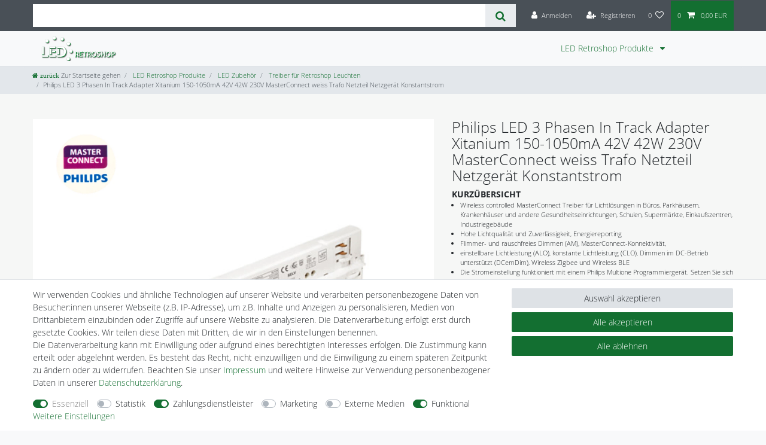

--- FILE ---
content_type: text/html; charset=utf-8
request_url: https://www.youtube-nocookie.com/embed/_dGnqdcSHMQ?rel=0&controls=0&showinfo=0
body_size: 46661
content:
<!DOCTYPE html><html lang="en" dir="ltr" data-cast-api-enabled="true"><head><meta name="viewport" content="width=device-width, initial-scale=1"><script nonce="g1QxtPt3y-blzwjaNxHCxA">if ('undefined' == typeof Symbol || 'undefined' == typeof Symbol.iterator) {delete Array.prototype.entries;}</script><style name="www-roboto" nonce="BLSDV3-iZPEKyB9OcHo1Wg">@font-face{font-family:'Roboto';font-style:normal;font-weight:400;font-stretch:100%;src:url(//fonts.gstatic.com/s/roboto/v48/KFO7CnqEu92Fr1ME7kSn66aGLdTylUAMa3GUBHMdazTgWw.woff2)format('woff2');unicode-range:U+0460-052F,U+1C80-1C8A,U+20B4,U+2DE0-2DFF,U+A640-A69F,U+FE2E-FE2F;}@font-face{font-family:'Roboto';font-style:normal;font-weight:400;font-stretch:100%;src:url(//fonts.gstatic.com/s/roboto/v48/KFO7CnqEu92Fr1ME7kSn66aGLdTylUAMa3iUBHMdazTgWw.woff2)format('woff2');unicode-range:U+0301,U+0400-045F,U+0490-0491,U+04B0-04B1,U+2116;}@font-face{font-family:'Roboto';font-style:normal;font-weight:400;font-stretch:100%;src:url(//fonts.gstatic.com/s/roboto/v48/KFO7CnqEu92Fr1ME7kSn66aGLdTylUAMa3CUBHMdazTgWw.woff2)format('woff2');unicode-range:U+1F00-1FFF;}@font-face{font-family:'Roboto';font-style:normal;font-weight:400;font-stretch:100%;src:url(//fonts.gstatic.com/s/roboto/v48/KFO7CnqEu92Fr1ME7kSn66aGLdTylUAMa3-UBHMdazTgWw.woff2)format('woff2');unicode-range:U+0370-0377,U+037A-037F,U+0384-038A,U+038C,U+038E-03A1,U+03A3-03FF;}@font-face{font-family:'Roboto';font-style:normal;font-weight:400;font-stretch:100%;src:url(//fonts.gstatic.com/s/roboto/v48/KFO7CnqEu92Fr1ME7kSn66aGLdTylUAMawCUBHMdazTgWw.woff2)format('woff2');unicode-range:U+0302-0303,U+0305,U+0307-0308,U+0310,U+0312,U+0315,U+031A,U+0326-0327,U+032C,U+032F-0330,U+0332-0333,U+0338,U+033A,U+0346,U+034D,U+0391-03A1,U+03A3-03A9,U+03B1-03C9,U+03D1,U+03D5-03D6,U+03F0-03F1,U+03F4-03F5,U+2016-2017,U+2034-2038,U+203C,U+2040,U+2043,U+2047,U+2050,U+2057,U+205F,U+2070-2071,U+2074-208E,U+2090-209C,U+20D0-20DC,U+20E1,U+20E5-20EF,U+2100-2112,U+2114-2115,U+2117-2121,U+2123-214F,U+2190,U+2192,U+2194-21AE,U+21B0-21E5,U+21F1-21F2,U+21F4-2211,U+2213-2214,U+2216-22FF,U+2308-230B,U+2310,U+2319,U+231C-2321,U+2336-237A,U+237C,U+2395,U+239B-23B7,U+23D0,U+23DC-23E1,U+2474-2475,U+25AF,U+25B3,U+25B7,U+25BD,U+25C1,U+25CA,U+25CC,U+25FB,U+266D-266F,U+27C0-27FF,U+2900-2AFF,U+2B0E-2B11,U+2B30-2B4C,U+2BFE,U+3030,U+FF5B,U+FF5D,U+1D400-1D7FF,U+1EE00-1EEFF;}@font-face{font-family:'Roboto';font-style:normal;font-weight:400;font-stretch:100%;src:url(//fonts.gstatic.com/s/roboto/v48/KFO7CnqEu92Fr1ME7kSn66aGLdTylUAMaxKUBHMdazTgWw.woff2)format('woff2');unicode-range:U+0001-000C,U+000E-001F,U+007F-009F,U+20DD-20E0,U+20E2-20E4,U+2150-218F,U+2190,U+2192,U+2194-2199,U+21AF,U+21E6-21F0,U+21F3,U+2218-2219,U+2299,U+22C4-22C6,U+2300-243F,U+2440-244A,U+2460-24FF,U+25A0-27BF,U+2800-28FF,U+2921-2922,U+2981,U+29BF,U+29EB,U+2B00-2BFF,U+4DC0-4DFF,U+FFF9-FFFB,U+10140-1018E,U+10190-1019C,U+101A0,U+101D0-101FD,U+102E0-102FB,U+10E60-10E7E,U+1D2C0-1D2D3,U+1D2E0-1D37F,U+1F000-1F0FF,U+1F100-1F1AD,U+1F1E6-1F1FF,U+1F30D-1F30F,U+1F315,U+1F31C,U+1F31E,U+1F320-1F32C,U+1F336,U+1F378,U+1F37D,U+1F382,U+1F393-1F39F,U+1F3A7-1F3A8,U+1F3AC-1F3AF,U+1F3C2,U+1F3C4-1F3C6,U+1F3CA-1F3CE,U+1F3D4-1F3E0,U+1F3ED,U+1F3F1-1F3F3,U+1F3F5-1F3F7,U+1F408,U+1F415,U+1F41F,U+1F426,U+1F43F,U+1F441-1F442,U+1F444,U+1F446-1F449,U+1F44C-1F44E,U+1F453,U+1F46A,U+1F47D,U+1F4A3,U+1F4B0,U+1F4B3,U+1F4B9,U+1F4BB,U+1F4BF,U+1F4C8-1F4CB,U+1F4D6,U+1F4DA,U+1F4DF,U+1F4E3-1F4E6,U+1F4EA-1F4ED,U+1F4F7,U+1F4F9-1F4FB,U+1F4FD-1F4FE,U+1F503,U+1F507-1F50B,U+1F50D,U+1F512-1F513,U+1F53E-1F54A,U+1F54F-1F5FA,U+1F610,U+1F650-1F67F,U+1F687,U+1F68D,U+1F691,U+1F694,U+1F698,U+1F6AD,U+1F6B2,U+1F6B9-1F6BA,U+1F6BC,U+1F6C6-1F6CF,U+1F6D3-1F6D7,U+1F6E0-1F6EA,U+1F6F0-1F6F3,U+1F6F7-1F6FC,U+1F700-1F7FF,U+1F800-1F80B,U+1F810-1F847,U+1F850-1F859,U+1F860-1F887,U+1F890-1F8AD,U+1F8B0-1F8BB,U+1F8C0-1F8C1,U+1F900-1F90B,U+1F93B,U+1F946,U+1F984,U+1F996,U+1F9E9,U+1FA00-1FA6F,U+1FA70-1FA7C,U+1FA80-1FA89,U+1FA8F-1FAC6,U+1FACE-1FADC,U+1FADF-1FAE9,U+1FAF0-1FAF8,U+1FB00-1FBFF;}@font-face{font-family:'Roboto';font-style:normal;font-weight:400;font-stretch:100%;src:url(//fonts.gstatic.com/s/roboto/v48/KFO7CnqEu92Fr1ME7kSn66aGLdTylUAMa3OUBHMdazTgWw.woff2)format('woff2');unicode-range:U+0102-0103,U+0110-0111,U+0128-0129,U+0168-0169,U+01A0-01A1,U+01AF-01B0,U+0300-0301,U+0303-0304,U+0308-0309,U+0323,U+0329,U+1EA0-1EF9,U+20AB;}@font-face{font-family:'Roboto';font-style:normal;font-weight:400;font-stretch:100%;src:url(//fonts.gstatic.com/s/roboto/v48/KFO7CnqEu92Fr1ME7kSn66aGLdTylUAMa3KUBHMdazTgWw.woff2)format('woff2');unicode-range:U+0100-02BA,U+02BD-02C5,U+02C7-02CC,U+02CE-02D7,U+02DD-02FF,U+0304,U+0308,U+0329,U+1D00-1DBF,U+1E00-1E9F,U+1EF2-1EFF,U+2020,U+20A0-20AB,U+20AD-20C0,U+2113,U+2C60-2C7F,U+A720-A7FF;}@font-face{font-family:'Roboto';font-style:normal;font-weight:400;font-stretch:100%;src:url(//fonts.gstatic.com/s/roboto/v48/KFO7CnqEu92Fr1ME7kSn66aGLdTylUAMa3yUBHMdazQ.woff2)format('woff2');unicode-range:U+0000-00FF,U+0131,U+0152-0153,U+02BB-02BC,U+02C6,U+02DA,U+02DC,U+0304,U+0308,U+0329,U+2000-206F,U+20AC,U+2122,U+2191,U+2193,U+2212,U+2215,U+FEFF,U+FFFD;}@font-face{font-family:'Roboto';font-style:normal;font-weight:500;font-stretch:100%;src:url(//fonts.gstatic.com/s/roboto/v48/KFO7CnqEu92Fr1ME7kSn66aGLdTylUAMa3GUBHMdazTgWw.woff2)format('woff2');unicode-range:U+0460-052F,U+1C80-1C8A,U+20B4,U+2DE0-2DFF,U+A640-A69F,U+FE2E-FE2F;}@font-face{font-family:'Roboto';font-style:normal;font-weight:500;font-stretch:100%;src:url(//fonts.gstatic.com/s/roboto/v48/KFO7CnqEu92Fr1ME7kSn66aGLdTylUAMa3iUBHMdazTgWw.woff2)format('woff2');unicode-range:U+0301,U+0400-045F,U+0490-0491,U+04B0-04B1,U+2116;}@font-face{font-family:'Roboto';font-style:normal;font-weight:500;font-stretch:100%;src:url(//fonts.gstatic.com/s/roboto/v48/KFO7CnqEu92Fr1ME7kSn66aGLdTylUAMa3CUBHMdazTgWw.woff2)format('woff2');unicode-range:U+1F00-1FFF;}@font-face{font-family:'Roboto';font-style:normal;font-weight:500;font-stretch:100%;src:url(//fonts.gstatic.com/s/roboto/v48/KFO7CnqEu92Fr1ME7kSn66aGLdTylUAMa3-UBHMdazTgWw.woff2)format('woff2');unicode-range:U+0370-0377,U+037A-037F,U+0384-038A,U+038C,U+038E-03A1,U+03A3-03FF;}@font-face{font-family:'Roboto';font-style:normal;font-weight:500;font-stretch:100%;src:url(//fonts.gstatic.com/s/roboto/v48/KFO7CnqEu92Fr1ME7kSn66aGLdTylUAMawCUBHMdazTgWw.woff2)format('woff2');unicode-range:U+0302-0303,U+0305,U+0307-0308,U+0310,U+0312,U+0315,U+031A,U+0326-0327,U+032C,U+032F-0330,U+0332-0333,U+0338,U+033A,U+0346,U+034D,U+0391-03A1,U+03A3-03A9,U+03B1-03C9,U+03D1,U+03D5-03D6,U+03F0-03F1,U+03F4-03F5,U+2016-2017,U+2034-2038,U+203C,U+2040,U+2043,U+2047,U+2050,U+2057,U+205F,U+2070-2071,U+2074-208E,U+2090-209C,U+20D0-20DC,U+20E1,U+20E5-20EF,U+2100-2112,U+2114-2115,U+2117-2121,U+2123-214F,U+2190,U+2192,U+2194-21AE,U+21B0-21E5,U+21F1-21F2,U+21F4-2211,U+2213-2214,U+2216-22FF,U+2308-230B,U+2310,U+2319,U+231C-2321,U+2336-237A,U+237C,U+2395,U+239B-23B7,U+23D0,U+23DC-23E1,U+2474-2475,U+25AF,U+25B3,U+25B7,U+25BD,U+25C1,U+25CA,U+25CC,U+25FB,U+266D-266F,U+27C0-27FF,U+2900-2AFF,U+2B0E-2B11,U+2B30-2B4C,U+2BFE,U+3030,U+FF5B,U+FF5D,U+1D400-1D7FF,U+1EE00-1EEFF;}@font-face{font-family:'Roboto';font-style:normal;font-weight:500;font-stretch:100%;src:url(//fonts.gstatic.com/s/roboto/v48/KFO7CnqEu92Fr1ME7kSn66aGLdTylUAMaxKUBHMdazTgWw.woff2)format('woff2');unicode-range:U+0001-000C,U+000E-001F,U+007F-009F,U+20DD-20E0,U+20E2-20E4,U+2150-218F,U+2190,U+2192,U+2194-2199,U+21AF,U+21E6-21F0,U+21F3,U+2218-2219,U+2299,U+22C4-22C6,U+2300-243F,U+2440-244A,U+2460-24FF,U+25A0-27BF,U+2800-28FF,U+2921-2922,U+2981,U+29BF,U+29EB,U+2B00-2BFF,U+4DC0-4DFF,U+FFF9-FFFB,U+10140-1018E,U+10190-1019C,U+101A0,U+101D0-101FD,U+102E0-102FB,U+10E60-10E7E,U+1D2C0-1D2D3,U+1D2E0-1D37F,U+1F000-1F0FF,U+1F100-1F1AD,U+1F1E6-1F1FF,U+1F30D-1F30F,U+1F315,U+1F31C,U+1F31E,U+1F320-1F32C,U+1F336,U+1F378,U+1F37D,U+1F382,U+1F393-1F39F,U+1F3A7-1F3A8,U+1F3AC-1F3AF,U+1F3C2,U+1F3C4-1F3C6,U+1F3CA-1F3CE,U+1F3D4-1F3E0,U+1F3ED,U+1F3F1-1F3F3,U+1F3F5-1F3F7,U+1F408,U+1F415,U+1F41F,U+1F426,U+1F43F,U+1F441-1F442,U+1F444,U+1F446-1F449,U+1F44C-1F44E,U+1F453,U+1F46A,U+1F47D,U+1F4A3,U+1F4B0,U+1F4B3,U+1F4B9,U+1F4BB,U+1F4BF,U+1F4C8-1F4CB,U+1F4D6,U+1F4DA,U+1F4DF,U+1F4E3-1F4E6,U+1F4EA-1F4ED,U+1F4F7,U+1F4F9-1F4FB,U+1F4FD-1F4FE,U+1F503,U+1F507-1F50B,U+1F50D,U+1F512-1F513,U+1F53E-1F54A,U+1F54F-1F5FA,U+1F610,U+1F650-1F67F,U+1F687,U+1F68D,U+1F691,U+1F694,U+1F698,U+1F6AD,U+1F6B2,U+1F6B9-1F6BA,U+1F6BC,U+1F6C6-1F6CF,U+1F6D3-1F6D7,U+1F6E0-1F6EA,U+1F6F0-1F6F3,U+1F6F7-1F6FC,U+1F700-1F7FF,U+1F800-1F80B,U+1F810-1F847,U+1F850-1F859,U+1F860-1F887,U+1F890-1F8AD,U+1F8B0-1F8BB,U+1F8C0-1F8C1,U+1F900-1F90B,U+1F93B,U+1F946,U+1F984,U+1F996,U+1F9E9,U+1FA00-1FA6F,U+1FA70-1FA7C,U+1FA80-1FA89,U+1FA8F-1FAC6,U+1FACE-1FADC,U+1FADF-1FAE9,U+1FAF0-1FAF8,U+1FB00-1FBFF;}@font-face{font-family:'Roboto';font-style:normal;font-weight:500;font-stretch:100%;src:url(//fonts.gstatic.com/s/roboto/v48/KFO7CnqEu92Fr1ME7kSn66aGLdTylUAMa3OUBHMdazTgWw.woff2)format('woff2');unicode-range:U+0102-0103,U+0110-0111,U+0128-0129,U+0168-0169,U+01A0-01A1,U+01AF-01B0,U+0300-0301,U+0303-0304,U+0308-0309,U+0323,U+0329,U+1EA0-1EF9,U+20AB;}@font-face{font-family:'Roboto';font-style:normal;font-weight:500;font-stretch:100%;src:url(//fonts.gstatic.com/s/roboto/v48/KFO7CnqEu92Fr1ME7kSn66aGLdTylUAMa3KUBHMdazTgWw.woff2)format('woff2');unicode-range:U+0100-02BA,U+02BD-02C5,U+02C7-02CC,U+02CE-02D7,U+02DD-02FF,U+0304,U+0308,U+0329,U+1D00-1DBF,U+1E00-1E9F,U+1EF2-1EFF,U+2020,U+20A0-20AB,U+20AD-20C0,U+2113,U+2C60-2C7F,U+A720-A7FF;}@font-face{font-family:'Roboto';font-style:normal;font-weight:500;font-stretch:100%;src:url(//fonts.gstatic.com/s/roboto/v48/KFO7CnqEu92Fr1ME7kSn66aGLdTylUAMa3yUBHMdazQ.woff2)format('woff2');unicode-range:U+0000-00FF,U+0131,U+0152-0153,U+02BB-02BC,U+02C6,U+02DA,U+02DC,U+0304,U+0308,U+0329,U+2000-206F,U+20AC,U+2122,U+2191,U+2193,U+2212,U+2215,U+FEFF,U+FFFD;}</style><script name="www-roboto" nonce="g1QxtPt3y-blzwjaNxHCxA">if (document.fonts && document.fonts.load) {document.fonts.load("400 10pt Roboto", "E"); document.fonts.load("500 10pt Roboto", "E");}</script><link rel="stylesheet" href="/s/player/652bbb94/www-player.css" name="www-player" nonce="BLSDV3-iZPEKyB9OcHo1Wg"><style nonce="BLSDV3-iZPEKyB9OcHo1Wg">html {overflow: hidden;}body {font: 12px Roboto, Arial, sans-serif; background-color: #000; color: #fff; height: 100%; width: 100%; overflow: hidden; position: absolute; margin: 0; padding: 0;}#player {width: 100%; height: 100%;}h1 {text-align: center; color: #fff;}h3 {margin-top: 6px; margin-bottom: 3px;}.player-unavailable {position: absolute; top: 0; left: 0; right: 0; bottom: 0; padding: 25px; font-size: 13px; background: url(/img/meh7.png) 50% 65% no-repeat;}.player-unavailable .message {text-align: left; margin: 0 -5px 15px; padding: 0 5px 14px; border-bottom: 1px solid #888; font-size: 19px; font-weight: normal;}.player-unavailable a {color: #167ac6; text-decoration: none;}</style><script nonce="g1QxtPt3y-blzwjaNxHCxA">var ytcsi={gt:function(n){n=(n||"")+"data_";return ytcsi[n]||(ytcsi[n]={tick:{},info:{},gel:{preLoggedGelInfos:[]}})},now:window.performance&&window.performance.timing&&window.performance.now&&window.performance.timing.navigationStart?function(){return window.performance.timing.navigationStart+window.performance.now()}:function(){return(new Date).getTime()},tick:function(l,t,n){var ticks=ytcsi.gt(n).tick;var v=t||ytcsi.now();if(ticks[l]){ticks["_"+l]=ticks["_"+l]||[ticks[l]];ticks["_"+l].push(v)}ticks[l]=
v},info:function(k,v,n){ytcsi.gt(n).info[k]=v},infoGel:function(p,n){ytcsi.gt(n).gel.preLoggedGelInfos.push(p)},setStart:function(t,n){ytcsi.tick("_start",t,n)}};
(function(w,d){function isGecko(){if(!w.navigator)return false;try{if(w.navigator.userAgentData&&w.navigator.userAgentData.brands&&w.navigator.userAgentData.brands.length){var brands=w.navigator.userAgentData.brands;var i=0;for(;i<brands.length;i++)if(brands[i]&&brands[i].brand==="Firefox")return true;return false}}catch(e){setTimeout(function(){throw e;})}if(!w.navigator.userAgent)return false;var ua=w.navigator.userAgent;return ua.indexOf("Gecko")>0&&ua.toLowerCase().indexOf("webkit")<0&&ua.indexOf("Edge")<
0&&ua.indexOf("Trident")<0&&ua.indexOf("MSIE")<0}ytcsi.setStart(w.performance?w.performance.timing.responseStart:null);var isPrerender=(d.visibilityState||d.webkitVisibilityState)=="prerender";var vName=!d.visibilityState&&d.webkitVisibilityState?"webkitvisibilitychange":"visibilitychange";if(isPrerender){var startTick=function(){ytcsi.setStart();d.removeEventListener(vName,startTick)};d.addEventListener(vName,startTick,false)}if(d.addEventListener)d.addEventListener(vName,function(){ytcsi.tick("vc")},
false);if(isGecko()){var isHidden=(d.visibilityState||d.webkitVisibilityState)=="hidden";if(isHidden)ytcsi.tick("vc")}var slt=function(el,t){setTimeout(function(){var n=ytcsi.now();el.loadTime=n;if(el.slt)el.slt()},t)};w.__ytRIL=function(el){if(!el.getAttribute("data-thumb"))if(w.requestAnimationFrame)w.requestAnimationFrame(function(){slt(el,0)});else slt(el,16)}})(window,document);
</script><script nonce="g1QxtPt3y-blzwjaNxHCxA">var ytcfg={d:function(){return window.yt&&yt.config_||ytcfg.data_||(ytcfg.data_={})},get:function(k,o){return k in ytcfg.d()?ytcfg.d()[k]:o},set:function(){var a=arguments;if(a.length>1)ytcfg.d()[a[0]]=a[1];else{var k;for(k in a[0])ytcfg.d()[k]=a[0][k]}}};
ytcfg.set({"CLIENT_CANARY_STATE":"none","DEVICE":"cbr\u003dChrome\u0026cbrand\u003dapple\u0026cbrver\u003d131.0.0.0\u0026ceng\u003dWebKit\u0026cengver\u003d537.36\u0026cos\u003dMacintosh\u0026cosver\u003d10_15_7\u0026cplatform\u003dDESKTOP","EVENT_ID":"nR5-afKyAvjf_tcPnoi80Qc","EXPERIMENT_FLAGS":{"ab_det_apb_b":true,"ab_det_apm":true,"ab_det_el_h":true,"ab_det_em_inj":true,"ab_l_sig_st":true,"ab_l_sig_st_e":true,"action_companion_center_align_description":true,"allow_skip_networkless":true,"always_send_and_write":true,"att_web_record_metrics":true,"attmusi":true,"c3_enable_button_impression_logging":true,"c3_watch_page_component":true,"cancel_pending_navs":true,"clean_up_manual_attribution_header":true,"config_age_report_killswitch":true,"cow_optimize_idom_compat":true,"csi_on_gel":true,"delhi_mweb_colorful_sd":true,"delhi_mweb_colorful_sd_v2":true,"deprecate_pair_servlet_enabled":true,"desktop_sparkles_light_cta_button":true,"disable_child_node_auto_formatted_strings":true,"disable_log_to_visitor_layer":true,"disable_pacf_logging_for_memory_limited_tv":true,"embeds_enable_eid_enforcement_for_youtube":true,"embeds_enable_info_panel_dismissal":true,"embeds_enable_pfp_always_unbranded":true,"embeds_muted_autoplay_sound_fix":true,"embeds_serve_es6_client":true,"embeds_web_nwl_disable_nocookie":true,"embeds_web_updated_shorts_definition_fix":true,"enable_active_view_display_ad_renderer_web_home":true,"enable_ad_disclosure_banner_a11y_fix":true,"enable_android_web_view_top_insets_bugfix":true,"enable_client_sli_logging":true,"enable_client_streamz_web":true,"enable_client_ve_spec":true,"enable_cloud_save_error_popup_after_retry":true,"enable_dai_sdf_h5_preroll":true,"enable_datasync_id_header_in_web_vss_pings":true,"enable_default_mono_cta_migration_web_client":true,"enable_docked_chat_messages":true,"enable_drop_shadow_experiment":true,"enable_embeds_new_caption_language_picker":true,"enable_entity_store_from_dependency_injection":true,"enable_inline_muted_playback_on_web_search":true,"enable_inline_muted_playback_on_web_search_for_vdc":true,"enable_inline_muted_playback_on_web_search_for_vdcb":true,"enable_is_extended_monitoring":true,"enable_is_mini_app_page_active_bugfix":true,"enable_logging_first_user_action_after_game_ready":true,"enable_ltc_param_fetch_from_innertube":true,"enable_masthead_mweb_padding_fix":true,"enable_menu_renderer_button_in_mweb_hclr":true,"enable_mini_app_command_handler_mweb_fix":true,"enable_mini_guide_downloads_item":true,"enable_mixed_direction_formatted_strings":true,"enable_mweb_new_caption_language_picker":true,"enable_names_handles_account_switcher":true,"enable_network_request_logging_on_game_events":true,"enable_new_paid_product_placement":true,"enable_open_in_new_tab_icon_for_short_dr_for_desktop_search":true,"enable_open_yt_content":true,"enable_origin_query_parameter_bugfix":true,"enable_pause_ads_on_ytv_html5":true,"enable_payments_purchase_manager":true,"enable_pdp_icon_prefetch":true,"enable_pl_r_si_fa":true,"enable_place_pivot_url":true,"enable_pv_screen_modern_text":true,"enable_removing_navbar_title_on_hashtag_page_mweb":true,"enable_rta_manager":true,"enable_sdf_companion_h5":true,"enable_sdf_dai_h5_midroll":true,"enable_sdf_h5_endemic_mid_post_roll":true,"enable_sdf_on_h5_unplugged_vod_midroll":true,"enable_sdf_shorts_player_bytes_h5":true,"enable_sending_unwrapped_game_audio_as_serialized_metadata":true,"enable_sfv_effect_pivot_url":true,"enable_shorts_new_carousel":true,"enable_skip_ad_guidance_prompt":true,"enable_skippable_ads_for_unplugged_ad_pod":true,"enable_smearing_expansion_dai":true,"enable_time_out_messages":true,"enable_timeline_view_modern_transcript_fe":true,"enable_video_display_compact_button_group_for_desktop_search":true,"enable_web_delhi_icons":true,"enable_web_home_top_landscape_image_layout_level_click":true,"enable_web_tiered_gel":true,"enable_window_constrained_buy_flow_dialog":true,"enable_wiz_queue_effect_and_on_init_initial_runs":true,"enable_ypc_spinners":true,"enable_yt_ata_iframe_authuser":true,"export_networkless_options":true,"export_player_version_to_ytconfig":true,"fill_single_video_with_notify_to_lasr":true,"fix_ad_miniplayer_controls_rendering":true,"fix_ads_tracking_for_swf_config_deprecation_mweb":true,"h5_companion_enable_adcpn_macro_substitution_for_click_pings":true,"h5_inplayer_enable_adcpn_macro_substitution_for_click_pings":true,"h5_reset_cache_and_filter_before_update_masthead":true,"hide_channel_creation_title_for_mweb":true,"high_ccv_client_side_caching_h5":true,"html5_force_debug_data_for_client_tmp_logs":true,"html5_log_trigger_events_with_debug_data":true,"html5_ssdai_enable_media_end_cue_range":true,"idb_immediate_commit":true,"il_attach_cache_limit":true,"il_use_view_model_logging_context":true,"is_browser_support_for_webcam_streaming":true,"json_condensed_response":true,"kev_adb_pg":true,"kevlar_gel_error_routing":true,"kevlar_watch_cinematics":true,"live_chat_enable_controller_extraction":true,"live_chat_enable_rta_manager":true,"log_click_with_layer_from_element_in_command_handler":true,"mdx_enable_privacy_disclosure_ui":true,"mdx_load_cast_api_bootstrap_script":true,"medium_progress_bar_modification":true,"migrate_remaining_web_ad_badges_to_innertube":true,"mobile_account_menu_refresh":true,"mweb_account_linking_noapp":true,"mweb_allow_modern_search_suggest_behavior":true,"mweb_animated_actions":true,"mweb_app_upsell_button_direct_to_app":true,"mweb_c3_enable_adaptive_signals":true,"mweb_c3_library_page_enable_recent_shelf":true,"mweb_c3_remove_web_navigation_endpoint_data":true,"mweb_c3_use_canonical_from_player_response":true,"mweb_cinematic_watch":true,"mweb_command_handler":true,"mweb_delay_watch_initial_data":true,"mweb_disable_searchbar_scroll":true,"mweb_enable_browse_chunks":true,"mweb_enable_fine_scrubbing_for_recs":true,"mweb_enable_imp_portal":true,"mweb_enable_keto_batch_player_fullscreen":true,"mweb_enable_keto_batch_player_progress_bar":true,"mweb_enable_keto_batch_player_tooltips":true,"mweb_enable_lockup_view_model_for_ucp":true,"mweb_enable_mix_panel_title_metadata":true,"mweb_enable_more_drawer":true,"mweb_enable_optional_fullscreen_landscape_locking":true,"mweb_enable_overlay_touch_manager":true,"mweb_enable_premium_carve_out_fix":true,"mweb_enable_refresh_detection":true,"mweb_enable_search_imp":true,"mweb_enable_shorts_video_preload":true,"mweb_enable_skippables_on_jio_phone":true,"mweb_enable_two_line_title_on_shorts":true,"mweb_enable_varispeed_controller":true,"mweb_enable_watch_feed_infinite_scroll":true,"mweb_enable_wrapped_unplugged_pause_membership_dialog_renderer":true,"mweb_fix_monitor_visibility_after_render":true,"mweb_force_ios_fallback_to_native_control":true,"mweb_fp_auto_fullscreen":true,"mweb_fullscreen_controls":true,"mweb_fullscreen_controls_action_buttons":true,"mweb_fullscreen_watch_system":true,"mweb_home_reactive_shorts":true,"mweb_innertube_search_command":true,"mweb_kaios_enable_autoplay_switch_view_model":true,"mweb_lang_in_html":true,"mweb_like_button_synced_with_entities":true,"mweb_logo_use_home_page_ve":true,"mweb_native_control_in_faux_fullscreen_shared":true,"mweb_player_control_on_hover":true,"mweb_player_delhi_dtts":true,"mweb_player_settings_use_bottom_sheet":true,"mweb_player_show_previous_next_buttons_in_playlist":true,"mweb_player_skip_no_op_state_changes":true,"mweb_player_user_select_none":true,"mweb_playlist_engagement_panel":true,"mweb_progress_bar_seek_on_mouse_click":true,"mweb_pull_2_full":true,"mweb_pull_2_full_enable_touch_handlers":true,"mweb_schedule_warm_watch_response":true,"mweb_searchbox_legacy_navigation":true,"mweb_see_fewer_shorts":true,"mweb_shorts_comments_panel_id_change":true,"mweb_shorts_early_continuation":true,"mweb_show_ios_smart_banner":true,"mweb_show_sign_in_button_from_header":true,"mweb_use_server_url_on_startup":true,"mweb_watch_captions_enable_auto_translate":true,"mweb_watch_captions_set_default_size":true,"mweb_watch_stop_scheduler_on_player_response":true,"mweb_watchfeed_big_thumbnails":true,"mweb_yt_searchbox":true,"networkless_logging":true,"no_client_ve_attach_unless_shown":true,"pageid_as_header_web":true,"playback_settings_use_switch_menu":true,"player_controls_autonav_fix":true,"player_controls_skip_double_signal_update":true,"polymer_bad_build_labels":true,"polymer_verifiy_app_state":true,"qoe_send_and_write":true,"remove_chevron_from_ad_disclosure_banner_h5":true,"remove_masthead_channel_banner_on_refresh":true,"remove_slot_id_exited_trigger_for_dai_in_player_slot_expire":true,"replace_client_url_parsing_with_server_signal":true,"service_worker_enabled":true,"service_worker_push_enabled":true,"service_worker_push_home_page_prompt":true,"service_worker_push_watch_page_prompt":true,"shell_load_gcf":true,"shorten_initial_gel_batch_timeout":true,"should_use_yt_voice_endpoint_in_kaios":true,"smarter_ve_dedupping":true,"speedmaster_no_seek":true,"stop_handling_click_for_non_rendering_overlay_layout":true,"suppress_error_204_logging":true,"synced_panel_scrolling_controller":true,"use_event_time_ms_header":true,"use_fifo_for_networkless":true,"use_request_time_ms_header":true,"use_session_based_sampling":true,"use_thumbnail_overlay_time_status_renderer_for_live_badge":true,"vss_final_ping_send_and_write":true,"vss_playback_use_send_and_write":true,"web_adaptive_repeat_ase":true,"web_always_load_chat_support":true,"web_api_url":true,"web_attributed_string_deep_equal_bugfix":true,"web_autonav_allow_off_by_default":true,"web_button_vm_refactor_disabled":true,"web_c3_log_app_init_finish":true,"web_component_wrapper_track_owner":true,"web_csi_action_sampling_enabled":true,"web_dedupe_ve_grafting":true,"web_disable_backdrop_filter":true,"web_enable_ab_rsp_cl":true,"web_enable_course_icon_update":true,"web_enable_error_204":true,"web_gcf_hashes_innertube":true,"web_gel_timeout_cap":true,"web_parent_target_for_sheets":true,"web_persist_server_autonav_state_on_client":true,"web_playback_associated_log_ctt":true,"web_playback_associated_ve":true,"web_prefetch_preload_video":true,"web_progress_bar_draggable":true,"web_shorts_just_watched_on_channel_and_pivot_study":true,"web_shorts_just_watched_overlay":true,"web_shorts_wn_shelf_header_tuning":true,"web_update_panel_visibility_logging_fix":true,"web_watch_controls_state_signals":true,"web_wiz_attributed_string":true,"webfe_mweb_watch_microdata":true,"webfe_watch_shorts_canonical_url_fix":true,"webpo_exit_on_net_err":true,"wiz_diff_overwritable":true,"wiz_stamper_new_context_api":true,"woffle_used_state_report":true,"wpo_gel_strz":true,"wug_networking_gzip_request":true,"H5_async_logging_delay_ms":30000.0,"attention_logging_scroll_throttle":500.0,"autoplay_pause_by_lact_sampling_fraction":0.0,"cinematic_watch_effect_opacity":0.4,"log_window_onerror_fraction":0.1,"speedmaster_playback_rate":2.0,"tv_pacf_logging_sample_rate":0.01,"web_attention_logging_scroll_throttle":500.0,"web_load_prediction_threshold":0.1,"web_navigation_prediction_threshold":0.1,"web_pbj_log_warning_rate":0.0,"web_system_health_fraction":0.01,"ytidb_transaction_ended_event_rate_limit":0.02,"active_time_update_interval_ms":10000,"att_init_delay":500,"autoplay_pause_by_lact_sec":0,"botguard_async_snapshot_timeout_ms":3000,"check_navigator_accuracy_timeout_ms":0,"cinematic_watch_css_filter_blur_strength":40,"cinematic_watch_fade_out_duration":500,"close_webview_delay_ms":100,"cloud_save_game_data_rate_limit_ms":3000,"compression_disable_point":10,"custom_active_view_tos_timeout_ms":3600000,"embeds_widget_poll_interval_ms":0,"gel_min_batch_size":3,"gel_queue_timeout_max_ms":60000,"get_async_timeout_ms":60000,"hide_cta_for_home_web_video_ads_animate_in_time":2,"html5_byterate_soft_cap":0,"initial_gel_batch_timeout":2000,"max_body_size_to_compress":500000,"max_prefetch_window_sec_for_livestream_optimization":10,"min_prefetch_offset_sec_for_livestream_optimization":20,"mini_app_container_iframe_src_update_delay_ms":0,"multiple_preview_news_duration_time":11000,"mweb_c3_toast_duration_ms":5000,"mweb_deep_link_fallback_timeout_ms":10000,"mweb_delay_response_received_actions":100,"mweb_fp_dpad_rate_limit_ms":0,"mweb_fp_dpad_watch_title_clamp_lines":0,"mweb_history_manager_cache_size":100,"mweb_ios_fullscreen_playback_transition_delay_ms":500,"mweb_ios_fullscreen_system_pause_epilson_ms":0,"mweb_override_response_store_expiration_ms":0,"mweb_shorts_early_continuation_trigger_threshold":4,"mweb_w2w_max_age_seconds":0,"mweb_watch_captions_default_size":2,"neon_dark_launch_gradient_count":0,"network_polling_interval":30000,"play_click_interval_ms":30000,"play_ping_interval_ms":10000,"prefetch_comments_ms_after_video":0,"send_config_hash_timer":0,"service_worker_push_logged_out_prompt_watches":-1,"service_worker_push_prompt_cap":-1,"service_worker_push_prompt_delay_microseconds":3888000000000,"slow_compressions_before_abandon_count":4,"speedmaster_cancellation_movement_dp":10,"speedmaster_touch_activation_ms":500,"web_attention_logging_throttle":500,"web_foreground_heartbeat_interval_ms":28000,"web_gel_debounce_ms":10000,"web_logging_max_batch":100,"web_max_tracing_events":50,"web_tracing_session_replay":0,"wil_icon_max_concurrent_fetches":9999,"ytidb_remake_db_retries":3,"ytidb_reopen_db_retries":3,"WebClientReleaseProcessCritical__youtube_embeds_client_version_override":"","WebClientReleaseProcessCritical__youtube_embeds_web_client_version_override":"","WebClientReleaseProcessCritical__youtube_mweb_client_version_override":"","debug_forced_internalcountrycode":"","embeds_web_synth_ch_headers_banned_urls_regex":"","enable_web_media_service":"DISABLED","il_payload_scraping":"","live_chat_unicode_emoji_json_url":"https://www.gstatic.com/youtube/img/emojis/emojis-svg-9.json","mweb_deep_link_feature_tag_suffix":"11268432","mweb_enable_shorts_innertube_player_prefetch_trigger":"NONE","mweb_fp_dpad":"home,search,browse,channel,create_channel,experiments,settings,trending,oops,404,paid_memberships,sponsorship,premium,shorts","mweb_fp_dpad_linear_navigation":"","mweb_fp_dpad_linear_navigation_visitor":"","mweb_fp_dpad_visitor":"","mweb_preload_video_by_player_vars":"","place_pivot_triggering_container_alternate":"","place_pivot_triggering_counterfactual_container_alternate":"","service_worker_push_force_notification_prompt_tag":"1","service_worker_scope":"/","suggest_exp_str":"","web_client_version_override":"","kevlar_command_handler_command_banlist":[],"mini_app_ids_without_game_ready":["UgkxHHtsak1SC8mRGHMZewc4HzeAY3yhPPmJ","Ugkx7OgzFqE6z_5Mtf4YsotGfQNII1DF_RBm"],"web_op_signal_type_banlist":[],"web_tracing_enabled_spans":["event","command"]},"GAPI_HINT_PARAMS":"m;/_/scs/abc-static/_/js/k\u003dgapi.gapi.en.FZb77tO2YW4.O/d\u003d1/rs\u003dAHpOoo8lqavmo6ayfVxZovyDiP6g3TOVSQ/m\u003d__features__","GAPI_HOST":"https://apis.google.com","GAPI_LOCALE":"en_US","GL":"US","HL":"en","HTML_DIR":"ltr","HTML_LANG":"en","INNERTUBE_API_KEY":"AIzaSyAO_FJ2SlqU8Q4STEHLGCilw_Y9_11qcW8","INNERTUBE_API_VERSION":"v1","INNERTUBE_CLIENT_NAME":"WEB_EMBEDDED_PLAYER","INNERTUBE_CLIENT_VERSION":"1.20260130.01.00","INNERTUBE_CONTEXT":{"client":{"hl":"en","gl":"US","remoteHost":"18.222.213.211","deviceMake":"Apple","deviceModel":"","visitorData":"Cgs5Z0d4TVNrcWZadyidvfjLBjIKCgJVUxIEGgAgXQ%3D%3D","userAgent":"Mozilla/5.0 (Macintosh; Intel Mac OS X 10_15_7) AppleWebKit/537.36 (KHTML, like Gecko) Chrome/131.0.0.0 Safari/537.36; ClaudeBot/1.0; +claudebot@anthropic.com),gzip(gfe)","clientName":"WEB_EMBEDDED_PLAYER","clientVersion":"1.20260130.01.00","osName":"Macintosh","osVersion":"10_15_7","originalUrl":"https://www.youtube-nocookie.com/embed/_dGnqdcSHMQ?rel\u003d0\u0026controls\u003d0\u0026showinfo\u003d0","platform":"DESKTOP","clientFormFactor":"UNKNOWN_FORM_FACTOR","configInfo":{"appInstallData":"[base64]%3D"},"browserName":"Chrome","browserVersion":"131.0.0.0","acceptHeader":"text/html,application/xhtml+xml,application/xml;q\u003d0.9,image/webp,image/apng,*/*;q\u003d0.8,application/signed-exchange;v\u003db3;q\u003d0.9","deviceExperimentId":"ChxOell3TVRVME5qZzRNVEkzTWpNek1qZzVNZz09EJ29-MsGGJ29-MsG","rolloutToken":"CMe33bft59fipAEQl5b_9Iq2kgMYl5b_9Iq2kgM%3D"},"user":{"lockedSafetyMode":false},"request":{"useSsl":true},"clickTracking":{"clickTrackingParams":"IhMIsvX+9Iq2kgMV+K//BB0eBC96"},"thirdParty":{"embeddedPlayerContext":{"embeddedPlayerEncryptedContext":"[base64]","ancestorOriginsSupported":false}}},"INNERTUBE_CONTEXT_CLIENT_NAME":56,"INNERTUBE_CONTEXT_CLIENT_VERSION":"1.20260130.01.00","INNERTUBE_CONTEXT_GL":"US","INNERTUBE_CONTEXT_HL":"en","LATEST_ECATCHER_SERVICE_TRACKING_PARAMS":{"client.name":"WEB_EMBEDDED_PLAYER","client.jsfeat":"2021"},"LOGGED_IN":false,"PAGE_BUILD_LABEL":"youtube.embeds.web_20260130_01_RC00","PAGE_CL":863108022,"SERVER_NAME":"WebFE","VISITOR_DATA":"Cgs5Z0d4TVNrcWZadyidvfjLBjIKCgJVUxIEGgAgXQ%3D%3D","WEB_PLAYER_CONTEXT_CONFIGS":{"WEB_PLAYER_CONTEXT_CONFIG_ID_EMBEDDED_PLAYER":{"rootElementId":"movie_player","jsUrl":"/s/player/652bbb94/player_ias.vflset/en_US/base.js","cssUrl":"/s/player/652bbb94/www-player.css","contextId":"WEB_PLAYER_CONTEXT_CONFIG_ID_EMBEDDED_PLAYER","eventLabel":"embedded","contentRegion":"US","hl":"en_US","hostLanguage":"en","innertubeApiKey":"AIzaSyAO_FJ2SlqU8Q4STEHLGCilw_Y9_11qcW8","innertubeApiVersion":"v1","innertubeContextClientVersion":"1.20260130.01.00","controlsType":0,"disableRelatedVideos":true,"device":{"brand":"apple","model":"","browser":"Chrome","browserVersion":"131.0.0.0","os":"Macintosh","osVersion":"10_15_7","platform":"DESKTOP","interfaceName":"WEB_EMBEDDED_PLAYER","interfaceVersion":"1.20260130.01.00"},"serializedExperimentIds":"24004644,51010235,51063643,51098299,51204329,51222973,51340662,51349914,51353393,51366423,51389629,51404808,51489568,51490331,51500051,51505436,51530495,51534669,51560386,51564352,51565115,51566373,51566864,51578632,51583568,51583821,51585555,51586118,51605258,51605395,51609829,51611457,51615067,51619500,51620867,51621065,51622844,51631301,51637029,51638932,51647792,51648336,51672162,51681662,51683502,51684302,51684306,51693510,51693994,51696107,51696619,51700777,51705183,51713237,51717747,51719112,51719411,51719628,51724106,51729218,51732102,51735449,51737133,51737355,51740147,51740812,51742377,51742828,51742876,51744563,51744582,51749572,51751854,51751895,51752092,51752633,51761828,51762121,51763406,51763569","serializedExperimentFlags":"H5_async_logging_delay_ms\u003d30000.0\u0026PlayerWeb__h5_enable_advisory_rating_restrictions\u003dtrue\u0026a11y_h5_associate_survey_question\u003dtrue\u0026ab_det_apb_b\u003dtrue\u0026ab_det_apm\u003dtrue\u0026ab_det_el_h\u003dtrue\u0026ab_det_em_inj\u003dtrue\u0026ab_l_sig_st\u003dtrue\u0026ab_l_sig_st_e\u003dtrue\u0026action_companion_center_align_description\u003dtrue\u0026ad_pod_disable_companion_persist_ads_quality\u003dtrue\u0026add_stmp_logs_for_voice_boost\u003dtrue\u0026allow_autohide_on_paused_videos\u003dtrue\u0026allow_drm_override\u003dtrue\u0026allow_live_autoplay\u003dtrue\u0026allow_poltergust_autoplay\u003dtrue\u0026allow_skip_networkless\u003dtrue\u0026allow_vp9_1080p_mq_enc\u003dtrue\u0026always_cache_redirect_endpoint\u003dtrue\u0026always_send_and_write\u003dtrue\u0026annotation_module_vast_cards_load_logging_fraction\u003d0.0\u0026assign_drm_family_by_format\u003dtrue\u0026att_web_record_metrics\u003dtrue\u0026attention_logging_scroll_throttle\u003d500.0\u0026attmusi\u003dtrue\u0026autoplay_time\u003d10000\u0026autoplay_time_for_fullscreen\u003d-1\u0026autoplay_time_for_music_content\u003d-1\u0026bg_vm_reinit_threshold\u003d7200000\u0026block_tvhtml5_simply_embedded\u003dtrue\u0026blocked_packages_for_sps\u003d[]\u0026botguard_async_snapshot_timeout_ms\u003d3000\u0026captions_url_add_ei\u003dtrue\u0026check_navigator_accuracy_timeout_ms\u003d0\u0026clean_up_manual_attribution_header\u003dtrue\u0026compression_disable_point\u003d10\u0026cow_optimize_idom_compat\u003dtrue\u0026csi_on_gel\u003dtrue\u0026custom_active_view_tos_timeout_ms\u003d3600000\u0026dash_manifest_version\u003d5\u0026debug_bandaid_hostname\u003d\u0026debug_bandaid_port\u003d0\u0026debug_sherlog_username\u003d\u0026delhi_fast_follow_autonav_toggle\u003dtrue\u0026delhi_modern_player_default_thumbnail_percentage\u003d0.0\u0026delhi_modern_player_faster_autohide_delay_ms\u003d2000\u0026delhi_modern_player_pause_thumbnail_percentage\u003d0.6\u0026delhi_modern_web_player_blending_mode\u003d\u0026delhi_modern_web_player_disable_frosted_glass\u003dtrue\u0026delhi_modern_web_player_horizontal_volume_controls\u003dtrue\u0026delhi_modern_web_player_lhs_volume_controls\u003dtrue\u0026delhi_modern_web_player_responsive_compact_controls_threshold\u003d0\u0026deprecate_22\u003dtrue\u0026deprecate_delay_ping\u003dtrue\u0026deprecate_pair_servlet_enabled\u003dtrue\u0026desktop_sparkles_light_cta_button\u003dtrue\u0026disable_av1_setting\u003dtrue\u0026disable_branding_context\u003dtrue\u0026disable_channel_id_check_for_suspended_channels\u003dtrue\u0026disable_child_node_auto_formatted_strings\u003dtrue\u0026disable_lifa_for_supex_users\u003dtrue\u0026disable_log_to_visitor_layer\u003dtrue\u0026disable_mdx_connection_in_mdx_module_for_music_web\u003dtrue\u0026disable_pacf_logging_for_memory_limited_tv\u003dtrue\u0026disable_reduced_fullscreen_autoplay_countdown_for_minors\u003dtrue\u0026disable_reel_item_watch_format_filtering\u003dtrue\u0026disable_threegpp_progressive_formats\u003dtrue\u0026disable_touch_events_on_skip_button\u003dtrue\u0026edge_encryption_fill_primary_key_version\u003dtrue\u0026embeds_enable_info_panel_dismissal\u003dtrue\u0026embeds_enable_move_set_center_crop_to_public\u003dtrue\u0026embeds_enable_per_video_embed_config\u003dtrue\u0026embeds_enable_pfp_always_unbranded\u003dtrue\u0026embeds_web_lite_mode\u003d1\u0026embeds_web_nwl_disable_nocookie\u003dtrue\u0026embeds_web_synth_ch_headers_banned_urls_regex\u003d\u0026enable_active_view_display_ad_renderer_web_home\u003dtrue\u0026enable_active_view_lr_shorts_video\u003dtrue\u0026enable_active_view_web_shorts_video\u003dtrue\u0026enable_ad_cpn_macro_substitution_for_click_pings\u003dtrue\u0026enable_ad_disclosure_banner_a11y_fix\u003dtrue\u0026enable_antiscraping_web_player_expired\u003dtrue\u0026enable_app_promo_endcap_eml_on_tablet\u003dtrue\u0026enable_batched_cross_device_pings_in_gel_fanout\u003dtrue\u0026enable_cast_for_web_unplugged\u003dtrue\u0026enable_cast_on_music_web\u003dtrue\u0026enable_cipher_for_manifest_urls\u003dtrue\u0026enable_cleanup_masthead_autoplay_hack_fix\u003dtrue\u0026enable_client_page_id_header_for_first_party_pings\u003dtrue\u0026enable_client_sli_logging\u003dtrue\u0026enable_client_ve_spec\u003dtrue\u0026enable_cta_banner_on_unplugged_lr\u003dtrue\u0026enable_custom_playhead_parsing\u003dtrue\u0026enable_dai_sdf_h5_preroll\u003dtrue\u0026enable_datasync_id_header_in_web_vss_pings\u003dtrue\u0026enable_default_mono_cta_migration_web_client\u003dtrue\u0026enable_dsa_ad_badge_for_action_endcap_on_android\u003dtrue\u0026enable_dsa_ad_badge_for_action_endcap_on_ios\u003dtrue\u0026enable_entity_store_from_dependency_injection\u003dtrue\u0026enable_error_corrections_infocard_web_client\u003dtrue\u0026enable_error_corrections_infocards_icon_web\u003dtrue\u0026enable_get_reminder_button_on_web\u003dtrue\u0026enable_inline_muted_playback_on_web_search\u003dtrue\u0026enable_inline_muted_playback_on_web_search_for_vdc\u003dtrue\u0026enable_inline_muted_playback_on_web_search_for_vdcb\u003dtrue\u0026enable_is_extended_monitoring\u003dtrue\u0026enable_kabuki_comments_on_shorts\u003ddisabled\u0026enable_ltc_param_fetch_from_innertube\u003dtrue\u0026enable_mixed_direction_formatted_strings\u003dtrue\u0026enable_modern_skip_button_on_web\u003dtrue\u0026enable_new_paid_product_placement\u003dtrue\u0026enable_open_in_new_tab_icon_for_short_dr_for_desktop_search\u003dtrue\u0026enable_out_of_stock_text_all_surfaces\u003dtrue\u0026enable_paid_content_overlay_bugfix\u003dtrue\u0026enable_pause_ads_on_ytv_html5\u003dtrue\u0026enable_pl_r_si_fa\u003dtrue\u0026enable_policy_based_hqa_filter_in_watch_server\u003dtrue\u0026enable_progres_commands_lr_feeds\u003dtrue\u0026enable_progress_commands_lr_shorts\u003dtrue\u0026enable_publishing_region_param_in_sus\u003dtrue\u0026enable_pv_screen_modern_text\u003dtrue\u0026enable_rpr_token_on_ltl_lookup\u003dtrue\u0026enable_sdf_companion_h5\u003dtrue\u0026enable_sdf_dai_h5_midroll\u003dtrue\u0026enable_sdf_h5_endemic_mid_post_roll\u003dtrue\u0026enable_sdf_on_h5_unplugged_vod_midroll\u003dtrue\u0026enable_sdf_shorts_player_bytes_h5\u003dtrue\u0026enable_server_driven_abr\u003dtrue\u0026enable_server_driven_abr_for_backgroundable\u003dtrue\u0026enable_server_driven_abr_url_generation\u003dtrue\u0026enable_server_driven_readahead\u003dtrue\u0026enable_skip_ad_guidance_prompt\u003dtrue\u0026enable_skip_to_next_messaging\u003dtrue\u0026enable_skippable_ads_for_unplugged_ad_pod\u003dtrue\u0026enable_smart_skip_player_controls_shown_on_web\u003dtrue\u0026enable_smart_skip_player_controls_shown_on_web_increased_triggering_sensitivity\u003dtrue\u0026enable_smart_skip_speedmaster_on_web\u003dtrue\u0026enable_smearing_expansion_dai\u003dtrue\u0026enable_split_screen_ad_baseline_experience_endemic_live_h5\u003dtrue\u0026enable_to_call_playready_backend_directly\u003dtrue\u0026enable_unified_action_endcap_on_web\u003dtrue\u0026enable_video_display_compact_button_group_for_desktop_search\u003dtrue\u0026enable_voice_boost_feature\u003dtrue\u0026enable_vp9_appletv5_on_server\u003dtrue\u0026enable_watch_server_rejected_formats_logging\u003dtrue\u0026enable_web_delhi_icons\u003dtrue\u0026enable_web_home_top_landscape_image_layout_level_click\u003dtrue\u0026enable_web_media_session_metadata_fix\u003dtrue\u0026enable_web_premium_varispeed_upsell\u003dtrue\u0026enable_web_tiered_gel\u003dtrue\u0026enable_wiz_queue_effect_and_on_init_initial_runs\u003dtrue\u0026enable_yt_ata_iframe_authuser\u003dtrue\u0026enable_ytv_csdai_vp9\u003dtrue\u0026export_networkless_options\u003dtrue\u0026export_player_version_to_ytconfig\u003dtrue\u0026fill_live_request_config_in_ustreamer_config\u003dtrue\u0026fill_single_video_with_notify_to_lasr\u003dtrue\u0026filter_vb_without_non_vb_equivalents\u003dtrue\u0026filter_vp9_for_live_dai\u003dtrue\u0026fix_ad_miniplayer_controls_rendering\u003dtrue\u0026fix_ads_tracking_for_swf_config_deprecation_mweb\u003dtrue\u0026fix_h5_toggle_button_a11y\u003dtrue\u0026fix_survey_color_contrast_on_destop\u003dtrue\u0026fix_toggle_button_role_for_ad_components\u003dtrue\u0026fresca_polling_delay_override\u003d0\u0026gab_return_sabr_ssdai_config\u003dtrue\u0026gel_min_batch_size\u003d3\u0026gel_queue_timeout_max_ms\u003d60000\u0026gvi_channel_client_screen\u003dtrue\u0026h5_companion_enable_adcpn_macro_substitution_for_click_pings\u003dtrue\u0026h5_enable_ad_mbs\u003dtrue\u0026h5_inplayer_enable_adcpn_macro_substitution_for_click_pings\u003dtrue\u0026h5_reset_cache_and_filter_before_update_masthead\u003dtrue\u0026heatseeker_decoration_threshold\u003d0.0\u0026hfr_dropped_framerate_fallback_threshold\u003d0\u0026hide_cta_for_home_web_video_ads_animate_in_time\u003d2\u0026high_ccv_client_side_caching_h5\u003dtrue\u0026hls_use_new_codecs_string_api\u003dtrue\u0026html5_ad_timeout_ms\u003d0\u0026html5_adaptation_step_count\u003d0\u0026html5_ads_preroll_lock_timeout_delay_ms\u003d15000\u0026html5_allow_multiview_tile_preload\u003dtrue\u0026html5_allow_video_keyframe_without_audio\u003dtrue\u0026html5_apply_min_failures\u003dtrue\u0026html5_apply_start_time_within_ads_for_ssdai_transitions\u003dtrue\u0026html5_atr_disable_force_fallback\u003dtrue\u0026html5_att_playback_timeout_ms\u003d30000\u0026html5_attach_num_random_bytes_to_bandaid\u003d0\u0026html5_attach_po_token_to_bandaid\u003dtrue\u0026html5_autonav_cap_idle_secs\u003d0\u0026html5_autonav_quality_cap\u003d720\u0026html5_autoplay_default_quality_cap\u003d0\u0026html5_auxiliary_estimate_weight\u003d0.0\u0026html5_av1_ordinal_cap\u003d0\u0026html5_bandaid_attach_content_po_token\u003dtrue\u0026html5_block_pip_safari_delay\u003d0\u0026html5_bypass_contention_secs\u003d0.0\u0026html5_byterate_soft_cap\u003d0\u0026html5_check_for_idle_network_interval_ms\u003d-1\u0026html5_chipset_soft_cap\u003d8192\u0026html5_consume_all_buffered_bytes_one_poll\u003dtrue\u0026html5_continuous_goodput_probe_interval_ms\u003d0\u0026html5_d6de4_cloud_project_number\u003d868618676952\u0026html5_d6de4_defer_timeout_ms\u003d0\u0026html5_debug_data_log_probability\u003d0.0\u0026html5_decode_to_texture_cap\u003dtrue\u0026html5_default_ad_gain\u003d0.5\u0026html5_default_av1_threshold\u003d0\u0026html5_default_quality_cap\u003d0\u0026html5_defer_fetch_att_ms\u003d0\u0026html5_delayed_retry_count\u003d1\u0026html5_delayed_retry_delay_ms\u003d5000\u0026html5_deprecate_adservice\u003dtrue\u0026html5_deprecate_manifestful_fallback\u003dtrue\u0026html5_deprecate_video_tag_pool\u003dtrue\u0026html5_desktop_vr180_allow_panning\u003dtrue\u0026html5_df_downgrade_thresh\u003d0.6\u0026html5_disable_loop_range_for_shorts_ads\u003dtrue\u0026html5_disable_move_pssh_to_moov\u003dtrue\u0026html5_disable_non_contiguous\u003dtrue\u0026html5_disable_ustreamer_constraint_for_sabr\u003dtrue\u0026html5_disable_web_safari_dai\u003dtrue\u0026html5_displayed_frame_rate_downgrade_threshold\u003d45\u0026html5_drm_byterate_soft_cap\u003d0\u0026html5_drm_check_all_key_error_states\u003dtrue\u0026html5_drm_cpi_license_key\u003dtrue\u0026html5_drm_live_byterate_soft_cap\u003d0\u0026html5_early_media_for_sharper_shorts\u003dtrue\u0026html5_enable_ac3\u003dtrue\u0026html5_enable_audio_track_stickiness\u003dtrue\u0026html5_enable_audio_track_stickiness_phase_two\u003dtrue\u0026html5_enable_caption_changes_for_mosaic\u003dtrue\u0026html5_enable_composite_embargo\u003dtrue\u0026html5_enable_d6de4\u003dtrue\u0026html5_enable_d6de4_cold_start_and_error\u003dtrue\u0026html5_enable_d6de4_idle_priority_job\u003dtrue\u0026html5_enable_drc\u003dtrue\u0026html5_enable_drc_toggle_api\u003dtrue\u0026html5_enable_eac3\u003dtrue\u0026html5_enable_embedded_player_visibility_signals\u003dtrue\u0026html5_enable_oduc\u003dtrue\u0026html5_enable_sabr_from_watch_server\u003dtrue\u0026html5_enable_sabr_host_fallback\u003dtrue\u0026html5_enable_server_driven_request_cancellation\u003dtrue\u0026html5_enable_sps_retry_backoff_metadata_requests\u003dtrue\u0026html5_enable_ssdai_transition_with_only_enter_cuerange\u003dtrue\u0026html5_enable_triggering_cuepoint_for_slot\u003dtrue\u0026html5_enable_tvos_dash\u003dtrue\u0026html5_enable_tvos_encrypted_vp9\u003dtrue\u0026html5_enable_widevine_for_alc\u003dtrue\u0026html5_enable_widevine_for_fast_linear\u003dtrue\u0026html5_encourage_array_coalescing\u003dtrue\u0026html5_fill_default_mosaic_audio_track_id\u003dtrue\u0026html5_fix_multi_audio_offline_playback\u003dtrue\u0026html5_fixed_media_duration_for_request\u003d0\u0026html5_force_debug_data_for_client_tmp_logs\u003dtrue\u0026html5_force_sabr_from_watch_server_for_dfss\u003dtrue\u0026html5_forward_click_tracking_params_on_reload\u003dtrue\u0026html5_gapless_ad_autoplay_on_video_to_ad_only\u003dtrue\u0026html5_gapless_ended_transition_buffer_ms\u003d200\u0026html5_gapless_handoff_close_end_long_rebuffer_cfl\u003dtrue\u0026html5_gapless_handoff_close_end_long_rebuffer_delay_ms\u003d0\u0026html5_gapless_loop_seek_offset_in_milli\u003d0\u0026html5_gapless_slow_seek_cfl\u003dtrue\u0026html5_gapless_slow_seek_delay_ms\u003d0\u0026html5_gapless_slow_start_delay_ms\u003d0\u0026html5_generate_content_po_token\u003dtrue\u0026html5_generate_session_po_token\u003dtrue\u0026html5_gl_fps_threshold\u003d0\u0026html5_hard_cap_max_vertical_resolution_for_shorts\u003d0\u0026html5_hdcp_probing_stream_url\u003d\u0026html5_head_miss_secs\u003d0.0\u0026html5_hfr_quality_cap\u003d0\u0026html5_high_res_logging_percent\u003d1.0\u0026html5_hopeless_secs\u003d0\u0026html5_huli_ssdai_use_playback_state\u003dtrue\u0026html5_idle_rate_limit_ms\u003d0\u0026html5_ignore_sabrseek_during_adskip\u003dtrue\u0026html5_innertube_heartbeats_for_fairplay\u003dtrue\u0026html5_innertube_heartbeats_for_playready\u003dtrue\u0026html5_innertube_heartbeats_for_widevine\u003dtrue\u0026html5_jumbo_mobile_subsegment_readahead_target\u003d3.0\u0026html5_jumbo_ull_nonstreaming_mffa_ms\u003d4000\u0026html5_jumbo_ull_subsegment_readahead_target\u003d1.3\u0026html5_kabuki_drm_live_51_default_off\u003dtrue\u0026html5_license_constraint_delay\u003d5000\u0026html5_live_abr_head_miss_fraction\u003d0.0\u0026html5_live_abr_repredict_fraction\u003d0.0\u0026html5_live_chunk_readahead_proxima_override\u003d0\u0026html5_live_low_latency_bandwidth_window\u003d0.0\u0026html5_live_normal_latency_bandwidth_window\u003d0.0\u0026html5_live_quality_cap\u003d0\u0026html5_live_ultra_low_latency_bandwidth_window\u003d0.0\u0026html5_liveness_drift_chunk_override\u003d0\u0026html5_liveness_drift_proxima_override\u003d0\u0026html5_log_audio_abr\u003dtrue\u0026html5_log_experiment_id_from_player_response_to_ctmp\u003d\u0026html5_log_first_ssdai_requests_killswitch\u003dtrue\u0026html5_log_rebuffer_events\u003d5\u0026html5_log_trigger_events_with_debug_data\u003dtrue\u0026html5_log_vss_extra_lr_cparams_freq\u003d\u0026html5_long_rebuffer_jiggle_cmt_delay_ms\u003d0\u0026html5_long_rebuffer_threshold_ms\u003d30000\u0026html5_manifestless_unplugged\u003dtrue\u0026html5_manifestless_vp9_otf\u003dtrue\u0026html5_max_buffer_health_for_downgrade_prop\u003d0.0\u0026html5_max_buffer_health_for_downgrade_secs\u003d0.0\u0026html5_max_byterate\u003d0\u0026html5_max_discontinuity_rewrite_count\u003d0\u0026html5_max_drift_per_track_secs\u003d0.0\u0026html5_max_headm_for_streaming_xhr\u003d0\u0026html5_max_live_dvr_window_plus_margin_secs\u003d46800.0\u0026html5_max_quality_sel_upgrade\u003d0\u0026html5_max_redirect_response_length\u003d8192\u0026html5_max_selectable_quality_ordinal\u003d0\u0026html5_max_vertical_resolution\u003d0\u0026html5_maximum_readahead_seconds\u003d0.0\u0026html5_media_fullscreen\u003dtrue\u0026html5_media_time_weight_prop\u003d0.0\u0026html5_min_failures_to_delay_retry\u003d3\u0026html5_min_media_duration_for_append_prop\u003d0.0\u0026html5_min_media_duration_for_cabr_slice\u003d0.01\u0026html5_min_playback_advance_for_steady_state_secs\u003d0\u0026html5_min_quality_ordinal\u003d0\u0026html5_min_readbehind_cap_secs\u003d60\u0026html5_min_readbehind_secs\u003d0\u0026html5_min_seconds_between_format_selections\u003d0.0\u0026html5_min_selectable_quality_ordinal\u003d0\u0026html5_min_startup_buffered_media_duration_for_live_secs\u003d0.0\u0026html5_min_startup_buffered_media_duration_secs\u003d1.2\u0026html5_min_startup_duration_live_secs\u003d0.25\u0026html5_min_underrun_buffered_pre_steady_state_ms\u003d0\u0026html5_min_upgrade_health_secs\u003d0.0\u0026html5_minimum_readahead_seconds\u003d0.0\u0026html5_mock_content_binding_for_session_token\u003d\u0026html5_move_disable_airplay\u003dtrue\u0026html5_no_placeholder_rollbacks\u003dtrue\u0026html5_non_onesie_attach_po_token\u003dtrue\u0026html5_offline_download_timeout_retry_limit\u003d4\u0026html5_offline_failure_retry_limit\u003d2\u0026html5_offline_playback_position_sync\u003dtrue\u0026html5_offline_prevent_redownload_downloaded_video\u003dtrue\u0026html5_onesie_check_timeout\u003dtrue\u0026html5_onesie_defer_content_loader_ms\u003d0\u0026html5_onesie_live_ttl_secs\u003d8\u0026html5_onesie_prewarm_interval_ms\u003d0\u0026html5_onesie_prewarm_max_lact_ms\u003d0\u0026html5_onesie_redirector_timeout_ms\u003d0\u0026html5_onesie_use_signed_onesie_ustreamer_config\u003dtrue\u0026html5_override_micro_discontinuities_threshold_ms\u003d-1\u0026html5_paced_poll_min_health_ms\u003d0\u0026html5_paced_poll_ms\u003d0\u0026html5_pause_on_nonforeground_platform_errors\u003dtrue\u0026html5_peak_shave\u003dtrue\u0026html5_perf_cap_override_sticky\u003dtrue\u0026html5_performance_cap_floor\u003d360\u0026html5_perserve_av1_perf_cap\u003dtrue\u0026html5_picture_in_picture_logging_onresize_ratio\u003d0.0\u0026html5_platform_max_buffer_health_oversend_duration_secs\u003d0.0\u0026html5_platform_minimum_readahead_seconds\u003d0.0\u0026html5_platform_whitelisted_for_frame_accurate_seeks\u003dtrue\u0026html5_player_att_initial_delay_ms\u003d3000\u0026html5_player_att_retry_delay_ms\u003d1500\u0026html5_player_autonav_logging\u003dtrue\u0026html5_player_dynamic_bottom_gradient\u003dtrue\u0026html5_player_min_build_cl\u003d-1\u0026html5_player_preload_ad_fix\u003dtrue\u0026html5_post_interrupt_readahead\u003d20\u0026html5_prefer_language_over_codec\u003dtrue\u0026html5_prefer_server_bwe3\u003dtrue\u0026html5_preload_wait_time_secs\u003d0.0\u0026html5_prevent_mobile_background_play_on_event_shared\u003dtrue\u0026html5_probe_primary_delay_base_ms\u003d0\u0026html5_process_all_encrypted_events\u003dtrue\u0026html5_publish_all_cuepoints\u003dtrue\u0026html5_qoe_proto_mock_length\u003d0\u0026html5_query_sw_secure_crypto_for_android\u003dtrue\u0026html5_random_playback_cap\u003d0\u0026html5_record_is_offline_on_playback_attempt_start\u003dtrue\u0026html5_record_ump_timing\u003dtrue\u0026html5_reload_by_kabuki_app\u003dtrue\u0026html5_remove_command_triggered_companions\u003dtrue\u0026html5_remove_not_servable_check_killswitch\u003dtrue\u0026html5_report_fatal_drm_restricted_error_killswitch\u003dtrue\u0026html5_report_slow_ads_as_error\u003dtrue\u0026html5_repredict_interval_ms\u003d0\u0026html5_request_only_hdr_or_sdr_keys\u003dtrue\u0026html5_request_size_max_kb\u003d0\u0026html5_request_size_min_kb\u003d0\u0026html5_reseek_after_time_jump_cfl\u003dtrue\u0026html5_reseek_after_time_jump_delay_ms\u003d0\u0026html5_resource_bad_status_delay_scaling\u003d1.5\u0026html5_restrict_streaming_xhr_on_sqless_requests\u003dtrue\u0026html5_retry_downloads_for_expiration\u003dtrue\u0026html5_retry_on_drm_key_error\u003dtrue\u0026html5_retry_on_drm_unavailable\u003dtrue\u0026html5_retry_quota_exceeded_via_seek\u003dtrue\u0026html5_return_playback_if_already_preloaded\u003dtrue\u0026html5_sabr_enable_server_xtag_selection\u003dtrue\u0026html5_sabr_force_max_network_interruption_duration_ms\u003d0\u0026html5_sabr_ignore_skipad_before_completion\u003dtrue\u0026html5_sabr_live_timing\u003dtrue\u0026html5_sabr_log_server_xtag_selection_onesie_mismatch\u003dtrue\u0026html5_sabr_min_media_bytes_factor_to_append_for_stream\u003d0.0\u0026html5_sabr_non_streaming_xhr_soft_cap\u003d0\u0026html5_sabr_non_streaming_xhr_vod_request_cancellation_timeout_ms\u003d0\u0026html5_sabr_report_partial_segment_estimated_duration\u003dtrue\u0026html5_sabr_report_request_cancellation_info\u003dtrue\u0026html5_sabr_request_limit_per_period\u003d20\u0026html5_sabr_request_limit_per_period_for_low_latency\u003d50\u0026html5_sabr_request_limit_per_period_for_ultra_low_latency\u003d20\u0026html5_sabr_skip_client_audio_init_selection\u003dtrue\u0026html5_sabr_unused_bloat_size_bytes\u003d0\u0026html5_samsung_kant_limit_max_bitrate\u003d0\u0026html5_seek_jiggle_cmt_delay_ms\u003d8000\u0026html5_seek_new_elem_delay_ms\u003d12000\u0026html5_seek_new_elem_shorts_delay_ms\u003d2000\u0026html5_seek_new_media_element_shorts_reuse_cfl\u003dtrue\u0026html5_seek_new_media_element_shorts_reuse_delay_ms\u003d0\u0026html5_seek_new_media_source_shorts_reuse_cfl\u003dtrue\u0026html5_seek_new_media_source_shorts_reuse_delay_ms\u003d0\u0026html5_seek_set_cmt_delay_ms\u003d2000\u0026html5_seek_timeout_delay_ms\u003d20000\u0026html5_server_stitched_dai_decorated_url_retry_limit\u003d5\u0026html5_session_po_token_interval_time_ms\u003d900000\u0026html5_set_video_id_as_expected_content_binding\u003dtrue\u0026html5_shorts_gapless_ad_slow_start_cfl\u003dtrue\u0026html5_shorts_gapless_ad_slow_start_delay_ms\u003d0\u0026html5_shorts_gapless_next_buffer_in_seconds\u003d0\u0026html5_shorts_gapless_no_gllat\u003dtrue\u0026html5_shorts_gapless_slow_start_delay_ms\u003d0\u0026html5_show_drc_toggle\u003dtrue\u0026html5_simplified_backup_timeout_sabr_live\u003dtrue\u0026html5_skip_empty_po_token\u003dtrue\u0026html5_skip_slow_ad_delay_ms\u003d15000\u0026html5_slow_start_no_media_source_delay_ms\u003d0\u0026html5_slow_start_timeout_delay_ms\u003d20000\u0026html5_ssdai_enable_media_end_cue_range\u003dtrue\u0026html5_ssdai_enable_new_seek_logic\u003dtrue\u0026html5_ssdai_failure_retry_limit\u003d0\u0026html5_ssdai_log_missing_ad_config_reason\u003dtrue\u0026html5_stall_factor\u003d0.0\u0026html5_sticky_duration_mos\u003d0\u0026html5_store_xhr_headers_readable\u003dtrue\u0026html5_streaming_resilience\u003dtrue\u0026html5_streaming_xhr_time_based_consolidation_ms\u003d-1\u0026html5_subsegment_readahead_load_speed_check_interval\u003d0.5\u0026html5_subsegment_readahead_min_buffer_health_secs\u003d0.25\u0026html5_subsegment_readahead_min_buffer_health_secs_on_timeout\u003d0.1\u0026html5_subsegment_readahead_min_load_speed\u003d1.5\u0026html5_subsegment_readahead_seek_latency_fudge\u003d0.5\u0026html5_subsegment_readahead_target_buffer_health_secs\u003d0.5\u0026html5_subsegment_readahead_timeout_secs\u003d2.0\u0026html5_track_overshoot\u003dtrue\u0026html5_transfer_processing_logs_interval\u003d1000\u0026html5_ugc_live_audio_51\u003dtrue\u0026html5_ugc_vod_audio_51\u003dtrue\u0026html5_unreported_seek_reseek_delay_ms\u003d0\u0026html5_update_time_on_seeked\u003dtrue\u0026html5_use_init_selected_audio\u003dtrue\u0026html5_use_jsonformatter_to_parse_player_response\u003dtrue\u0026html5_use_post_for_media\u003dtrue\u0026html5_use_shared_owl_instance\u003dtrue\u0026html5_use_ump\u003dtrue\u0026html5_use_ump_timing\u003dtrue\u0026html5_use_video_transition_endpoint_heartbeat\u003dtrue\u0026html5_video_tbd_min_kb\u003d0\u0026html5_viewport_undersend_maximum\u003d0.0\u0026html5_volume_slider_tooltip\u003dtrue\u0026html5_wasm_initialization_delay_ms\u003d0.0\u0026html5_web_po_experiment_ids\u003d[]\u0026html5_web_po_request_key\u003d\u0026html5_web_po_token_disable_caching\u003dtrue\u0026html5_webpo_idle_priority_job\u003dtrue\u0026html5_webpo_kaios_defer_timeout_ms\u003d0\u0026html5_woffle_resume\u003dtrue\u0026html5_workaround_delay_trigger\u003dtrue\u0026idb_immediate_commit\u003dtrue\u0026ignore_overlapping_cue_points_on_endemic_live_html5\u003dtrue\u0026il_attach_cache_limit\u003dtrue\u0026il_payload_scraping\u003d\u0026il_use_view_model_logging_context\u003dtrue\u0026initial_gel_batch_timeout\u003d2000\u0026injected_license_handler_error_code\u003d0\u0026injected_license_handler_license_status\u003d0\u0026ios_and_android_fresca_polling_delay_override\u003d0\u0026itdrm_always_generate_media_keys\u003dtrue\u0026itdrm_always_use_widevine_sdk\u003dtrue\u0026itdrm_disable_external_key_rotation_system_ids\u003d[]\u0026itdrm_enable_revocation_reporting\u003dtrue\u0026itdrm_injected_license_service_error_code\u003d0\u0026itdrm_set_sabr_license_constraint\u003dtrue\u0026itdrm_use_fairplay_sdk\u003dtrue\u0026itdrm_use_widevine_sdk_for_premium_content\u003dtrue\u0026itdrm_use_widevine_sdk_only_for_sampled_dod\u003dtrue\u0026itdrm_widevine_hardened_vmp_mode\u003dlog\u0026json_condensed_response\u003dtrue\u0026kev_adb_pg\u003dtrue\u0026kevlar_command_handler_command_banlist\u003d[]\u0026kevlar_delhi_modern_web_endscreen_ideal_tile_width_percentage\u003d0.27\u0026kevlar_delhi_modern_web_endscreen_max_rows\u003d2\u0026kevlar_delhi_modern_web_endscreen_max_width\u003d500\u0026kevlar_delhi_modern_web_endscreen_min_width\u003d200\u0026kevlar_gel_error_routing\u003dtrue\u0026kevlar_miniplayer_expand_top\u003dtrue\u0026kevlar_miniplayer_play_pause_on_scrim\u003dtrue\u0026kevlar_playback_associated_queue\u003dtrue\u0026launch_license_service_all_ott_videos_automatic_fail_open\u003dtrue\u0026live_chat_enable_controller_extraction\u003dtrue\u0026live_chat_enable_rta_manager\u003dtrue\u0026live_chunk_readahead\u003d3\u0026log_click_with_layer_from_element_in_command_handler\u003dtrue\u0026log_window_onerror_fraction\u003d0.1\u0026manifestless_post_live\u003dtrue\u0026manifestless_post_live_ufph\u003dtrue\u0026max_body_size_to_compress\u003d500000\u0026max_cdfe_quality_ordinal\u003d0\u0026max_prefetch_window_sec_for_livestream_optimization\u003d10\u0026max_resolution_for_white_noise\u003d360\u0026mdx_enable_privacy_disclosure_ui\u003dtrue\u0026mdx_load_cast_api_bootstrap_script\u003dtrue\u0026migrate_remaining_web_ad_badges_to_innertube\u003dtrue\u0026min_prefetch_offset_sec_for_livestream_optimization\u003d20\u0026mta_drc_mutual_exclusion_removal\u003dtrue\u0026music_enable_shared_audio_tier_logic\u003dtrue\u0026mweb_account_linking_noapp\u003dtrue\u0026mweb_enable_browse_chunks\u003dtrue\u0026mweb_enable_fine_scrubbing_for_recs\u003dtrue\u0026mweb_enable_skippables_on_jio_phone\u003dtrue\u0026mweb_native_control_in_faux_fullscreen_shared\u003dtrue\u0026mweb_player_control_on_hover\u003dtrue\u0026mweb_progress_bar_seek_on_mouse_click\u003dtrue\u0026mweb_shorts_comments_panel_id_change\u003dtrue\u0026network_polling_interval\u003d30000\u0026networkless_logging\u003dtrue\u0026new_codecs_string_api_uses_legacy_style\u003dtrue\u0026no_client_ve_attach_unless_shown\u003dtrue\u0026no_drm_on_demand_with_cc_license\u003dtrue\u0026no_filler_video_for_ssa_playbacks\u003dtrue\u0026onesie_add_gfe_frontline_to_player_request\u003dtrue\u0026onesie_enable_override_headm\u003dtrue\u0026override_drm_required_playback_policy_channels\u003d[]\u0026pageid_as_header_web\u003dtrue\u0026player_ads_set_adformat_on_client\u003dtrue\u0026player_bootstrap_method\u003dtrue\u0026player_destroy_old_version\u003dtrue\u0026player_enable_playback_playlist_change\u003dtrue\u0026player_new_info_card_format\u003dtrue\u0026player_underlay_min_player_width\u003d768.0\u0026player_underlay_video_width_fraction\u003d0.6\u0026player_web_canary_stage\u003d5\u0026player_web_is_canary\u003dtrue\u0026player_web_is_canary_control\u003dtrue\u0026playready_first_play_expiration\u003d-1\u0026podcasts_videostats_default_flush_interval_seconds\u003d0\u0026polymer_bad_build_labels\u003dtrue\u0026polymer_verifiy_app_state\u003dtrue\u0026populate_format_set_info_in_cdfe_formats\u003dtrue\u0026populate_head_minus_in_watch_server\u003dtrue\u0026preskip_button_style_ads_backend\u003d\u0026proxima_auto_threshold_max_network_interruption_duration_ms\u003d0\u0026proxima_auto_threshold_min_bandwidth_estimate_bytes_per_sec\u003d0\u0026qoe_nwl_downloads\u003dtrue\u0026qoe_send_and_write\u003dtrue\u0026quality_cap_for_inline_playback\u003d0\u0026quality_cap_for_inline_playback_ads\u003d0\u0026read_ahead_model_name\u003d\u0026refactor_mta_default_track_selection\u003dtrue\u0026reject_hidden_live_formats\u003dtrue\u0026reject_live_vp9_mq_clear_with_no_abr_ladder\u003dtrue\u0026remove_chevron_from_ad_disclosure_banner_h5\u003dtrue\u0026remove_masthead_channel_banner_on_refresh\u003dtrue\u0026remove_slot_id_exited_trigger_for_dai_in_player_slot_expire\u003dtrue\u0026replace_client_url_parsing_with_server_signal\u003dtrue\u0026replace_playability_retriever_in_watch\u003dtrue\u0026return_drm_product_unknown_for_clear_playbacks\u003dtrue\u0026sabr_enable_host_fallback\u003dtrue\u0026self_podding_header_string_template\u003dself_podding_interstitial_message\u0026self_podding_midroll_choice_string_template\u003dself_podding_midroll_choice\u0026send_config_hash_timer\u003d0\u0026serve_adaptive_fmts_for_live_streams\u003dtrue\u0026set_mock_id_as_expected_content_binding\u003d\u0026shell_load_gcf\u003dtrue\u0026shorten_initial_gel_batch_timeout\u003dtrue\u0026shorts_mode_to_player_api\u003dtrue\u0026simply_embedded_enable_botguard\u003dtrue\u0026slow_compressions_before_abandon_count\u003d4\u0026small_avatars_for_comments\u003dtrue\u0026smart_skip_web_player_bar_min_hover_length_milliseconds\u003d1000\u0026smarter_ve_dedupping\u003dtrue\u0026speedmaster_cancellation_movement_dp\u003d10\u0026speedmaster_playback_rate\u003d2.0\u0026speedmaster_touch_activation_ms\u003d500\u0026stop_handling_click_for_non_rendering_overlay_layout\u003dtrue\u0026streaming_data_emergency_itag_blacklist\u003d[]\u0026substitute_ad_cpn_macro_in_ssdai\u003dtrue\u0026suppress_error_204_logging\u003dtrue\u0026trim_adaptive_formats_signature_cipher_for_sabr_content\u003dtrue\u0026tv_pacf_logging_sample_rate\u003d0.01\u0026tvhtml5_unplugged_preload_cache_size\u003d5\u0026use_event_time_ms_header\u003dtrue\u0026use_fifo_for_networkless\u003dtrue\u0026use_generated_media_keys_in_fairplay_requests\u003dtrue\u0026use_inlined_player_rpc\u003dtrue\u0026use_new_codecs_string_api\u003dtrue\u0026use_request_time_ms_header\u003dtrue\u0026use_rta_for_player\u003dtrue\u0026use_session_based_sampling\u003dtrue\u0026use_simplified_remove_webm_rules\u003dtrue\u0026use_thumbnail_overlay_time_status_renderer_for_live_badge\u003dtrue\u0026use_video_playback_premium_signal\u003dtrue\u0026variable_buffer_timeout_ms\u003d0\u0026vp9_drm_live\u003dtrue\u0026vss_final_ping_send_and_write\u003dtrue\u0026vss_playback_use_send_and_write\u003dtrue\u0026web_api_url\u003dtrue\u0026web_attention_logging_scroll_throttle\u003d500.0\u0026web_attention_logging_throttle\u003d500\u0026web_button_vm_refactor_disabled\u003dtrue\u0026web_cinematic_watch_settings\u003dtrue\u0026web_client_version_override\u003d\u0026web_collect_offline_state\u003dtrue\u0026web_component_wrapper_track_owner\u003dtrue\u0026web_csi_action_sampling_enabled\u003dtrue\u0026web_dedupe_ve_grafting\u003dtrue\u0026web_enable_ab_rsp_cl\u003dtrue\u0026web_enable_caption_language_preference_stickiness\u003dtrue\u0026web_enable_course_icon_update\u003dtrue\u0026web_enable_error_204\u003dtrue\u0026web_enable_keyboard_shortcut_for_timely_actions\u003dtrue\u0026web_enable_shopping_timely_shelf_client\u003dtrue\u0026web_enable_timely_actions\u003dtrue\u0026web_fix_fine_scrubbing_false_play\u003dtrue\u0026web_foreground_heartbeat_interval_ms\u003d28000\u0026web_fullscreen_shorts\u003dtrue\u0026web_gcf_hashes_innertube\u003dtrue\u0026web_gel_debounce_ms\u003d10000\u0026web_gel_timeout_cap\u003dtrue\u0026web_heat_map_v2\u003dtrue\u0026web_hide_next_button\u003dtrue\u0026web_hide_watch_info_empty\u003dtrue\u0026web_load_prediction_threshold\u003d0.1\u0026web_logging_max_batch\u003d100\u0026web_max_tracing_events\u003d50\u0026web_navigation_prediction_threshold\u003d0.1\u0026web_op_signal_type_banlist\u003d[]\u0026web_playback_associated_log_ctt\u003dtrue\u0026web_playback_associated_ve\u003dtrue\u0026web_player_api_logging_fraction\u003d0.01\u0026web_player_big_mode_screen_width_cutoff\u003d4001\u0026web_player_default_peeking_px\u003d36\u0026web_player_enable_featured_product_banner_exclusives_on_desktop\u003dtrue\u0026web_player_enable_featured_product_banner_promotion_text_on_desktop\u003dtrue\u0026web_player_innertube_playlist_update\u003dtrue\u0026web_player_ipp_canary_type_for_logging\u003dcontrol\u0026web_player_log_click_before_generating_ve_conversion_params\u003dtrue\u0026web_player_miniplayer_in_context_menu\u003dtrue\u0026web_player_mouse_idle_wait_time_ms\u003d3000\u0026web_player_music_visualizer_treatment\u003dfake\u0026web_player_offline_playlist_auto_refresh\u003dtrue\u0026web_player_playable_sequences_refactor\u003dtrue\u0026web_player_quick_hide_timeout_ms\u003d250\u0026web_player_seek_chapters_by_shortcut\u003dtrue\u0026web_player_seek_overlay_additional_arrow_threshold\u003d200\u0026web_player_seek_overlay_duration_bump_scale\u003d0.9\u0026web_player_seek_overlay_linger_duration\u003d1000\u0026web_player_sentinel_is_uniplayer\u003dtrue\u0026web_player_show_music_in_this_video_graphic\u003dvideo_thumbnail\u0026web_player_spacebar_control_bugfix\u003dtrue\u0026web_player_ss_dai_ad_fetching_timeout_ms\u003d15000\u0026web_player_ss_media_time_offset\u003dtrue\u0026web_player_touch_idle_wait_time_ms\u003d4000\u0026web_player_transfer_timeout_threshold_ms\u003d10800000\u0026web_player_use_cinematic_label_2\u003dtrue\u0026web_player_use_new_api_for_quality_pullback\u003dtrue\u0026web_player_use_screen_width_for_big_mode\u003dtrue\u0026web_prefetch_preload_video\u003dtrue\u0026web_progress_bar_draggable\u003dtrue\u0026web_remix_allow_up_to_3x_playback_rate\u003dtrue\u0026web_settings_menu_surface_custom_playback\u003dtrue\u0026web_settings_use_input_slider\u003dtrue\u0026web_tracing_enabled_spans\u003d[event, command]\u0026web_tracing_session_replay\u003d0\u0026web_wiz_attributed_string\u003dtrue\u0026webpo_exit_on_net_err\u003dtrue\u0026wil_icon_max_concurrent_fetches\u003d9999\u0026wiz_diff_overwritable\u003dtrue\u0026wiz_stamper_new_context_api\u003dtrue\u0026woffle_enable_download_status\u003dtrue\u0026woffle_used_state_report\u003dtrue\u0026wpo_gel_strz\u003dtrue\u0026write_reload_player_response_token_to_ustreamer_config_for_vod\u003dtrue\u0026ws_av1_max_height_floor\u003d0\u0026ws_av1_max_width_floor\u003d0\u0026ws_use_centralized_hqa_filter\u003dtrue\u0026wug_networking_gzip_request\u003dtrue\u0026ytidb_remake_db_retries\u003d3\u0026ytidb_reopen_db_retries\u003d3\u0026ytidb_transaction_ended_event_rate_limit\u003d0.02","hideInfo":true,"startMuted":false,"mobileIphoneSupportsInlinePlayback":true,"isMobileDevice":false,"cspNonce":"g1QxtPt3y-blzwjaNxHCxA","canaryState":"none","enableCsiLogging":true,"loaderUrl":"https://www.led-retroshop.de/philips-led-3-phasen-in-track-adapter-xitanium-150-1050ma-42v-42w-230v-masterconnect-weiss-trafo-netzteil-netzgeraet-konstantstrom/a-1051167","disableAutonav":false,"enableContentOwnerRelatedVideos":true,"isEmbed":true,"disableCastApi":false,"serializedEmbedConfig":"{\"hideInfoBar\":true,\"disableRelatedVideos\":true}","disableMdxCast":false,"datasyncId":"Vffdfce56||","encryptedHostFlags":"[base64]","canaryStage":"","trustedJsUrl":{"privateDoNotAccessOrElseTrustedResourceUrlWrappedValue":"/s/player/652bbb94/player_ias.vflset/en_US/base.js"},"trustedCssUrl":{"privateDoNotAccessOrElseTrustedResourceUrlWrappedValue":"/s/player/652bbb94/www-player.css"},"houseBrandUserStatus":"not_present","enableSabrOnEmbed":false,"serializedClientExperimentFlags":"45713225\u003d0\u002645713227\u003d0\u002645718175\u003d0.0\u002645718176\u003d0.0\u002645721421\u003d0\u002645725538\u003d0.0\u002645725539\u003d0.0\u002645725540\u003d0.0\u002645725541\u003d0.0\u002645725542\u003d0.0\u002645725543\u003d0.0\u002645728334\u003d0.0\u002645729215\u003dtrue\u002645732704\u003dtrue\u002645732791\u003dtrue\u002645735428\u003d4000.0\u002645737488\u003d0.0\u002645737489\u003d0.0\u002645739023\u003d0.0\u002645741339\u003d0.0\u002645741773\u003d0.0\u002645743228\u003d0.0\u002645746966\u003d0.0\u002645746967\u003d0.0\u002645747053\u003d0.0\u002645750947\u003d10240"}},"XSRF_FIELD_NAME":"session_token","XSRF_TOKEN":"[base64]\u003d\u003d","SERVER_VERSION":"prod","DATASYNC_ID":"Vffdfce56||","SERIALIZED_CLIENT_CONFIG_DATA":"[base64]%3D","ROOT_VE_TYPE":16623,"CLIENT_PROTOCOL":"h2","CLIENT_TRANSPORT":"tcp","PLAYER_CLIENT_VERSION":"1.20260127.01.00","TIME_CREATED_MS":1769873053058,"VALID_SESSION_TEMPDATA_DOMAINS":["youtu.be","youtube.com","www.youtube.com","web-green-qa.youtube.com","web-release-qa.youtube.com","web-integration-qa.youtube.com","m.youtube.com","mweb-green-qa.youtube.com","mweb-release-qa.youtube.com","mweb-integration-qa.youtube.com","studio.youtube.com","studio-green-qa.youtube.com","studio-integration-qa.youtube.com"],"LOTTIE_URL":{"privateDoNotAccessOrElseTrustedResourceUrlWrappedValue":"https://www.youtube.com/s/desktop/6cd492c3/jsbin/lottie-light.vflset/lottie-light.js"},"IDENTITY_MEMENTO":{"visitor_data":"Cgs5Z0d4TVNrcWZadyidvfjLBjIKCgJVUxIEGgAgXQ%3D%3D"},"PLAYER_VARS":{"embedded_player_response":"{\"responseContext\":{\"serviceTrackingParams\":[{\"service\":\"CSI\",\"params\":[{\"key\":\"c\",\"value\":\"WEB_EMBEDDED_PLAYER\"},{\"key\":\"cver\",\"value\":\"1.20260130.01.00\"},{\"key\":\"yt_li\",\"value\":\"0\"},{\"key\":\"GetEmbeddedPlayer_rid\",\"value\":\"0x63d9aac21699ae20\"}]},{\"service\":\"GFEEDBACK\",\"params\":[{\"key\":\"logged_in\",\"value\":\"0\"}]},{\"service\":\"GUIDED_HELP\",\"params\":[{\"key\":\"logged_in\",\"value\":\"0\"}]},{\"service\":\"ECATCHER\",\"params\":[{\"key\":\"client.version\",\"value\":\"20260130\"},{\"key\":\"client.name\",\"value\":\"WEB_EMBEDDED_PLAYER\"}]}]},\"embedPreview\":{\"thumbnailPreviewRenderer\":{\"title\":{\"runs\":[{\"text\":\"LIGHT+ BUILDING in HD\"}]},\"defaultThumbnail\":{\"thumbnails\":[{\"url\":\"https://i.ytimg.com/vi/_dGnqdcSHMQ/default.jpg?sqp\u003d-oaymwEkCHgQWvKriqkDGvABAfgB_gmAAtAFigIMCAAQARhDIEwoZTAP\\u0026rs\u003dAOn4CLD-UOrLBcFX9KSDVr_ZBTTelSVTYg\",\"width\":120,\"height\":90},{\"url\":\"https://i.ytimg.com/vi/_dGnqdcSHMQ/hqdefault.jpg?sqp\u003d-oaymwE1CKgBEF5IVfKriqkDKAgBFQAAiEIYAXABwAEG8AEB-AH-CYAC0AWKAgwIABABGEMgTChlMA8\u003d\\u0026rs\u003dAOn4CLCnzqjUxWOEnc_AjqJBJRBDmnfFDg\",\"width\":168,\"height\":94},{\"url\":\"https://i.ytimg.com/vi/_dGnqdcSHMQ/hqdefault.jpg?sqp\u003d-oaymwE1CMQBEG5IVfKriqkDKAgBFQAAiEIYAXABwAEG8AEB-AH-CYAC0AWKAgwIABABGEMgTChlMA8\u003d\\u0026rs\u003dAOn4CLDXkdiduk9YJb6T5ZrHT4_IQNBGpA\",\"width\":196,\"height\":110},{\"url\":\"https://i.ytimg.com/vi/_dGnqdcSHMQ/hqdefault.jpg?sqp\u003d-oaymwE2CPYBEIoBSFXyq4qpAygIARUAAIhCGAFwAcABBvABAfgB_gmAAtAFigIMCAAQARhDIEwoZTAP\\u0026rs\u003dAOn4CLBgEuk-6nmpzZtkpwfmk1OjY38kcg\",\"width\":246,\"height\":138},{\"url\":\"https://i.ytimg.com/vi/_dGnqdcSHMQ/mqdefault.jpg?sqp\u003d-oaymwEmCMACELQB8quKqQMa8AEB-AH-CYAC0AWKAgwIABABGEMgTChlMA8\u003d\\u0026rs\u003dAOn4CLCmG93JoWlJhHlSe3jCLDFykgTL-A\",\"width\":320,\"height\":180},{\"url\":\"https://i.ytimg.com/vi/_dGnqdcSHMQ/hqdefault.jpg?sqp\u003d-oaymwE2CNACELwBSFXyq4qpAygIARUAAIhCGAFwAcABBvABAfgB_gmAAtAFigIMCAAQARhDIEwoZTAP\\u0026rs\u003dAOn4CLCsN4XudhlQcxe5h3peveETNki2Gg\",\"width\":336,\"height\":188},{\"url\":\"https://i.ytimg.com/vi/_dGnqdcSHMQ/hqdefault.jpg?sqp\u003d-oaymwEmCOADEOgC8quKqQMa8AEB-AH-CYAC0AWKAgwIABABGEMgTChlMA8\u003d\\u0026rs\u003dAOn4CLDbwViAt3PXhoR6DkRZdHPWnE5h3A\",\"width\":480,\"height\":360},{\"url\":\"https://i.ytimg.com/vi/_dGnqdcSHMQ/sddefault.jpg?sqp\u003d-oaymwEmCIAFEOAD8quKqQMa8AEB-AH-CYAC0AWKAgwIABABGEMgTChlMA8\u003d\\u0026rs\u003dAOn4CLD_vvZwMaPOrmHL05ya469ei2Hd9Q\",\"width\":640,\"height\":480},{\"url\":\"https://i.ytimg.com/vi/_dGnqdcSHMQ/maxresdefault.jpg?sqp\u003d-oaymwEmCIAKENAF8quKqQMa8AEB-AH-CYAC0AWKAgwIABABGEMgTChlMA8\u003d\\u0026rs\u003dAOn4CLAKMxUCut53SRsFiG5f2vUqrLlL5Q\",\"width\":1920,\"height\":1080}]},\"playButton\":{\"buttonRenderer\":{\"style\":\"STYLE_DEFAULT\",\"size\":\"SIZE_DEFAULT\",\"isDisabled\":false,\"navigationEndpoint\":{\"clickTrackingParams\":\"CAkQ8FsiEwjgioD1iraSAxXoiP8EHR5ZI1_KAQQZzTen\",\"watchEndpoint\":{\"videoId\":\"_dGnqdcSHMQ\"}},\"accessibility\":{\"label\":\"Play LIGHT+ BUILDING in HD\"},\"trackingParams\":\"CAkQ8FsiEwjgioD1iraSAxXoiP8EHR5ZI18\u003d\"}},\"videoDetails\":{\"embeddedPlayerOverlayVideoDetailsRenderer\":{\"channelThumbnail\":{\"thumbnails\":[{\"url\":\"https://yt3.ggpht.com/ytc/AIdro_mAxGecnUCYf5iCQdQRsTiAdqgCsQnn_T3jKgDZgmJX3w\u003ds68-c-k-c0x00ffffff-no-rj\",\"width\":68,\"height\":68}]},\"collapsedRenderer\":{\"embeddedPlayerOverlayVideoDetailsCollapsedRenderer\":{\"title\":{\"runs\":[{\"text\":\"LIGHT+ BUILDING in HD\",\"navigationEndpoint\":{\"clickTrackingParams\":\"CAgQ46ICIhMI4IqA9Yq2kgMV6Ij_BB0eWSNfygEEGc03pw\u003d\u003d\",\"urlEndpoint\":{\"url\":\"https://www.youtube.com/watch?v\u003d_dGnqdcSHMQ\"}}}]},\"subtitle\":{\"runs\":[{\"text\":\"15K views • 1 comment\"}]},\"trackingParams\":\"CAgQ46ICIhMI4IqA9Yq2kgMV6Ij_BB0eWSNf\"}},\"expandedRenderer\":{\"embeddedPlayerOverlayVideoDetailsExpandedRenderer\":{\"title\":{\"runs\":[{\"text\":\"drohnenstore24\"}]},\"subscribeButton\":{\"subscribeButtonRenderer\":{\"buttonText\":{\"runs\":[{\"text\":\"Subscribe\"}]},\"subscribed\":false,\"enabled\":true,\"type\":\"FREE\",\"channelId\":\"UCiDBfj3HzXT_el_ifk69yJg\",\"showPreferences\":false,\"subscribedButtonText\":{\"runs\":[{\"text\":\"Subscribed\"}]},\"unsubscribedButtonText\":{\"runs\":[{\"text\":\"Subscribe\"}]},\"trackingParams\":\"CAcQmysiEwjgioD1iraSAxXoiP8EHR5ZI18yCWl2LWVtYmVkcw\u003d\u003d\",\"unsubscribeButtonText\":{\"runs\":[{\"text\":\"Unsubscribe\"}]},\"serviceEndpoints\":[{\"clickTrackingParams\":\"CAcQmysiEwjgioD1iraSAxXoiP8EHR5ZI18yCWl2LWVtYmVkc8oBBBnNN6c\u003d\",\"subscribeEndpoint\":{\"channelIds\":[\"UCiDBfj3HzXT_el_ifk69yJg\"],\"params\":\"EgIIBxgB\"}},{\"clickTrackingParams\":\"CAcQmysiEwjgioD1iraSAxXoiP8EHR5ZI18yCWl2LWVtYmVkc8oBBBnNN6c\u003d\",\"unsubscribeEndpoint\":{\"channelIds\":[\"UCiDBfj3HzXT_el_ifk69yJg\"],\"params\":\"CgIIBxgB\"}}]}},\"subtitle\":{\"runs\":[{\"text\":\"198 subscribers\"}]},\"trackingParams\":\"CAYQ5KICIhMI4IqA9Yq2kgMV6Ij_BB0eWSNf\"}},\"channelThumbnailEndpoint\":{\"clickTrackingParams\":\"CAAQru4BIhMI4IqA9Yq2kgMV6Ij_BB0eWSNfygEEGc03pw\u003d\u003d\",\"channelThumbnailEndpoint\":{\"urlEndpoint\":{\"clickTrackingParams\":\"CAAQru4BIhMI4IqA9Yq2kgMV6Ij_BB0eWSNfygEEGc03pw\u003d\u003d\",\"urlEndpoint\":{\"url\":\"/channel/UCiDBfj3HzXT_el_ifk69yJg\"}}}}}},\"shareButton\":{\"buttonRenderer\":{\"style\":\"STYLE_OPACITY\",\"size\":\"SIZE_DEFAULT\",\"isDisabled\":false,\"text\":{\"runs\":[{\"text\":\"Copy link\"}]},\"icon\":{\"iconType\":\"LINK\"},\"navigationEndpoint\":{\"clickTrackingParams\":\"CAEQ8FsiEwjgioD1iraSAxXoiP8EHR5ZI1_KAQQZzTen\",\"copyTextEndpoint\":{\"text\":\"https://youtu.be/_dGnqdcSHMQ\",\"successActions\":[{\"clickTrackingParams\":\"CAEQ8FsiEwjgioD1iraSAxXoiP8EHR5ZI1_KAQQZzTen\",\"addToToastAction\":{\"item\":{\"notificationActionRenderer\":{\"responseText\":{\"runs\":[{\"text\":\"Link copied to clipboard\"}]},\"actionButton\":{\"buttonRenderer\":{\"trackingParams\":\"CAUQ8FsiEwjgioD1iraSAxXoiP8EHR5ZI18\u003d\"}},\"trackingParams\":\"CAQQuWoiEwjgioD1iraSAxXoiP8EHR5ZI18\u003d\"}}}}],\"failureActions\":[{\"clickTrackingParams\":\"CAEQ8FsiEwjgioD1iraSAxXoiP8EHR5ZI1_KAQQZzTen\",\"addToToastAction\":{\"item\":{\"notificationActionRenderer\":{\"responseText\":{\"runs\":[{\"text\":\"Unable to copy link to clipboard\"}]},\"actionButton\":{\"buttonRenderer\":{\"trackingParams\":\"CAMQ8FsiEwjgioD1iraSAxXoiP8EHR5ZI18\u003d\"}},\"trackingParams\":\"CAIQuWoiEwjgioD1iraSAxXoiP8EHR5ZI18\u003d\"}}}}]}},\"accessibility\":{\"label\":\"Copy link\"},\"trackingParams\":\"CAEQ8FsiEwjgioD1iraSAxXoiP8EHR5ZI18\u003d\"}},\"videoDurationSeconds\":\"111\",\"webPlayerActionsPorting\":{\"subscribeCommand\":{\"clickTrackingParams\":\"CAAQru4BIhMI4IqA9Yq2kgMV6Ij_BB0eWSNfygEEGc03pw\u003d\u003d\",\"subscribeEndpoint\":{\"channelIds\":[\"UCiDBfj3HzXT_el_ifk69yJg\"],\"params\":\"EgIIBxgB\"}},\"unsubscribeCommand\":{\"clickTrackingParams\":\"CAAQru4BIhMI4IqA9Yq2kgMV6Ij_BB0eWSNfygEEGc03pw\u003d\u003d\",\"unsubscribeEndpoint\":{\"channelIds\":[\"UCiDBfj3HzXT_el_ifk69yJg\"],\"params\":\"CgIIBxgB\"}}}}},\"trackingParams\":\"CAAQru4BIhMI4IqA9Yq2kgMV6Ij_BB0eWSNf\",\"permissions\":{\"allowImaMonetization\":false,\"allowPfpUnbranded\":false},\"videoFlags\":{\"playableInEmbed\":true,\"isCrawlable\":true},\"previewPlayabilityStatus\":{\"status\":\"OK\",\"playableInEmbed\":true,\"contextParams\":\"Q0FFU0FnZ0E\u003d\"},\"embeddedPlayerMode\":\"EMBEDDED_PLAYER_MODE_DEFAULT\",\"embeddedPlayerConfig\":{\"embeddedPlayerMode\":\"EMBEDDED_PLAYER_MODE_DEFAULT\",\"embeddedPlayerFlags\":{}},\"embeddedPlayerContext\":{\"embeddedPlayerEncryptedContext\":\"[base64]\",\"ancestorOriginsSupported\":false}}","controls":"HIDE","rel":"HIDE_OR_SCOPED","showinfo":false,"video_id":"_dGnqdcSHMQ","privembed":true},"POST_MESSAGE_ORIGIN":"*","VIDEO_ID":"_dGnqdcSHMQ","DOMAIN_ADMIN_STATE":"","COOKIELESS":true});window.ytcfg.obfuscatedData_ = [];</script><script nonce="g1QxtPt3y-blzwjaNxHCxA">window.yterr=window.yterr||true;window.unhandledErrorMessages={};
window.onerror=function(msg,url,line,opt_columnNumber,opt_error){var err;if(opt_error)err=opt_error;else{err=new Error;err.message=msg;err.fileName=url;err.lineNumber=line;if(!isNaN(opt_columnNumber))err["columnNumber"]=opt_columnNumber}var message=String(err.message);if(!err.message||message in window.unhandledErrorMessages)return;window.unhandledErrorMessages[message]=true;var img=new Image;window.emergencyTimeoutImg=img;img.onload=img.onerror=function(){delete window.emergencyTimeoutImg};var values=
{"client.name":ytcfg.get("INNERTUBE_CONTEXT_CLIENT_NAME"),"client.version":ytcfg.get("INNERTUBE_CONTEXT_CLIENT_VERSION"),"msg":message,"type":"UnhandledWindow"+err.name,"file":err.fileName,"line":err.lineNumber,"stack":(err.stack||"").substr(0,500)};var parts=[ytcfg.get("EMERGENCY_BASE_URL","/error_204?t=jserror&level=ERROR")];var key;for(key in values){var value=values[key];if(value)parts.push(key+"="+encodeURIComponent(value))}img.src=parts.join("&")};
</script><script nonce="g1QxtPt3y-blzwjaNxHCxA">var yterr = yterr || true;</script><link rel="preload" href="/s/player/652bbb94/player_ias.vflset/en_US/embed.js" name="player/embed" as="script" nonce="g1QxtPt3y-blzwjaNxHCxA"><link rel="preconnect" href="https://i.ytimg.com"><script data-id="_gd" nonce="g1QxtPt3y-blzwjaNxHCxA">window.WIZ_global_data = {"AfY8Hf":true,"HiPsbb":0,"MUE6Ne":"youtube_web","MuJWjd":false,"UUFaWc":"%.@.null,1000,2]","cfb2h":"youtube.web-front-end-critical_20260128.10_p0","fPDxwd":[],"hsFLT":"%.@.null,1000,2]","iCzhFc":false,"nQyAE":{},"oxN3nb":{"1":false,"0":false,"610401301":false,"899588437":false,"772657768":true,"513659523":false,"568333945":true,"1331761403":false,"651175828":false,"722764542":false,"748402145":false,"748402146":false,"748402147":true,"824648567":true,"824656860":false,"333098724":false,"861377723":false,"861377724":false},"u4g7r":"%.@.null,1,2]","vJQk6":false,"xnI9P":true,"xwAfE":true,"yFnxrf":2486};</script><title>YouTube</title><link rel="canonical" href="https://www.youtube.com/watch?v=_dGnqdcSHMQ"></head><body class="date-20260131 en_US ltr  site-center-aligned site-as-giant-card webkit webkit-537" dir="ltr"><div id="player"></div><script src="/s/embeds/3c895743/www-embed-player-es6.vflset/www-embed-player-es6.js" name="embed_client" id="base-js" nonce="g1QxtPt3y-blzwjaNxHCxA"></script><script src="/s/player/652bbb94/player_ias.vflset/en_US/base.js" name="player/base" nonce="g1QxtPt3y-blzwjaNxHCxA"></script><script nonce="g1QxtPt3y-blzwjaNxHCxA">writeEmbed();</script><script nonce="g1QxtPt3y-blzwjaNxHCxA">(function() {window.ytAtR = '\x7b\x22responseContext\x22:\x7b\x22serviceTrackingParams\x22:\x5b\x7b\x22service\x22:\x22CSI\x22,\x22params\x22:\x5b\x7b\x22key\x22:\x22c\x22,\x22value\x22:\x22WEB_EMBEDDED_PLAYER\x22\x7d,\x7b\x22key\x22:\x22cver\x22,\x22value\x22:\x221.20260130.01.00\x22\x7d,\x7b\x22key\x22:\x22yt_li\x22,\x22value\x22:\x220\x22\x7d,\x7b\x22key\x22:\x22GetAttestationChallenge_rid\x22,\x22value\x22:\x220x63d9aac21699ae20\x22\x7d\x5d\x7d,\x7b\x22service\x22:\x22GFEEDBACK\x22,\x22params\x22:\x5b\x7b\x22key\x22:\x22logged_in\x22,\x22value\x22:\x220\x22\x7d\x5d\x7d,\x7b\x22service\x22:\x22GUIDED_HELP\x22,\x22params\x22:\x5b\x7b\x22key\x22:\x22logged_in\x22,\x22value\x22:\x220\x22\x7d\x5d\x7d,\x7b\x22service\x22:\x22ECATCHER\x22,\x22params\x22:\x5b\x7b\x22key\x22:\x22client.version\x22,\x22value\x22:\x2220260130\x22\x7d,\x7b\x22key\x22:\x22client.name\x22,\x22value\x22:\x22WEB_EMBEDDED_PLAYER\x22\x7d\x5d\x7d\x5d\x7d,\x22challenge\x22:\x22a\x3d6\\u0026a2\x3d10\\u0026c\x3d1769873053\\u0026d\x3d56\\u0026t\x3d21600\\u0026c1a\x3d1\\u0026c6a\x3d1\\u0026c6b\x3d1\\u0026hh\x3d8lvHCTAt7Sj8bl9asdz83lUu_lLZ7PF7MjBYp_VU_e0\x22,\x22bgChallenge\x22:\x7b\x22interpreterUrl\x22:\x7b\x22privateDoNotAccessOrElseTrustedResourceUrlWrappedValue\x22:\x22\/\/www.google.com\/js\/th\/zV85XsOzhJUZ9stAfss8HtjGE2RjZOHPBC56lIi0m9s.js\x22\x7d,\x22interpreterHash\x22:\x22zV85XsOzhJUZ9stAfss8HtjGE2RjZOHPBC56lIi0m9s\x22,\x22program\x22:\x22bcgZ7aRX\/[base64]\/r7RNncenf0R+JS3Rlr4yA\/Qd49vNJSY3I0G6vyc5j9akyAQKo\/UGS92pnb55QtzeMOtorcNK88cI\/5FdrrWDZ4uhxuZUe04QjnxZGRnY0E0pue\/UcD+Hsshw9P1wJyIVB3GjF8nSeSArdNTLNNiQnctd9QTMWkjjSFAxG13PMZ+4FpRKUxlIE\/DNPsGUTbbSUJY614ou1m4Xjvk4oE6t4jfLzXjjfM+M3X+KXSpLa7In85wn\/AigtK7dz84rhO3C8twDpGAO+i\/yUu6+KFv3ks+4Y9aVvKoshEQp0OyukxCX7Wz4QZkkBGnl7UV5vB2un57YMkbipnK0IseMOGz9kC37h6CzRBm7WvlAk22JpPKt7s5j2dqO5mEM\/VeLn9iQobLH\/YhcF0z9klJtBzfbF4EpYMzZdyM9p\/C9b7y9pS5qUdj+MYWHxy9G3ojGO\/FwnZT9Q45mCIDgysdE4EdarhfODJYTsXqvuvfqkuaHwkSHxCGye\/9fnvo8+zeACD7\/jad8IpALSnVhOJhJt9ouK44Xem+h3cFJnAiNgs5dwOdM1nc3mXL7eaZ\/[base64]\/[base64]\/RbmcIKAj5n03PH3+hg\/DPRr7HKwfqjOhsObJQ2+KqXq6hHUGm\/EV\/+QexZ12gDmvxJIS9Iq2KcVG4IB2jeLuGPliwWj5LB1gFJeAiIcR+3wlNjYXjmOWUDFNl33cbJ\/eurRy+Ot9WFKNV+HN9d73umd0De+ZHrJZrBQdv132NoDVnYQRb\/iwXgYgLc2HWIsWCIkgUn2RJpA2HU3HOTAwJVkzZXykvIMoWimNM4o3JGeAwj39huqu3YbZBdlwB\/exKCgyt7gfjWj31Z7RdPgIK9Zih6exVarm0nprCBbW8RVDBeAr\/NgvdhOm0Y1lVsLHtecGSc0kEOIlwLgDMlZ+V5giDL96KTb6hJHf91c4SoM0VVvtsxcmUiD\/ox6PwKZeYVfLgdhAC574V1FSRc9NlCc60PVGrI+iN9G\/EQGDHcxl65tVhVGr+l634u6AruO568kRfb2Km8AZdB\/VZ4OeGbcy4oW\/9uhziBkbINsExElphk1vup57tDPcF3zPPO05QP\/xJmnPtMeH9R7iUczf8M1rXrko1D1qJj9smMAgW53bflTDTxJxqSu\/YFj9tBFzELL+smZEbMWM6Lj0GKwAjO09tWNGoKNK5d60POBzlWFmxEcEvmK0Try\/HC6yQn94o1rqEEoiTO56UejCrobnHE3nUaVbcb1uW96iq15GPY0sU9Wtp4DXMHGoQq71Ez6yoMBqlCmXXoXOhEy+cdF1tAu1T8QePg1IHTvD9RVSYwOenjTIVVmcXae6VBed0WCtiz8+g9aV\/jHdcHm1ESAfFJsXyQTI8q1\/j+Oo\/ZSJXkb3VVaLKMND\/zCeEldtABic0l2\/nDQMFBZV4EhxfwJdD19A3BDBmYyRPuj7QnPhSI8oQJ1syd1idIRxUg+gXNBZ+AeCAHkzO1oejbiRc5zveuQjySxvn4yCn+S4aGcGhVBRu\/cUgHQrO2pUzstAfVmyr97W+\/Yi9K\/C0eAe454sZWhAaIzeFDBQr1R\/AHwQPyEYm18Vqm2C9bv3jq4V1BoEXIQrB2y+63iP\/4XBkfVGmckm6owVXKACyRQqDO7146x7bqwaiZNxSKa1KBLxI2bnQXlxOkMBVvUH1K3Ni\/+wDJd5ooFw6CbbMFT4tjRaTamUm9rXDEg\/cCUJicUpCv8sL\/5i1TBqw4UqXjErE2o7pqj6aVAh0vKXD\/nDTpOB5T61eSAOI1O1OYL4BjUXEfJ+lFFSdJaJbTUzaJbrXW8ed4MAMlyk4Qbt2PaQpEf1UTMMaBEbOHY+f02y\/hd3TNjCW6MJ4hpx\/J7C0dIYLiKDmpCkQC3fwT+wW9EyZ10QxeCkYcBrBituTQtOL2MDYZ\/mN\/KX6vQEp4R5sAK1oIB3CHIt+o4X+TjFS91iQBRPFJb0cLp3y3VUKmxLnqmbx7WMoaBkY\/HWX4v\/uyGsxwGHtL62o0Kz1jM\/+jJgq2YgLCHX2lckqeKTFAtqctGXqAhtti6i+EVwmnByySKTtr\/Vb6eGNQUB1Hiv7CUZER\/NkSWEQQ7OyA6VyN9gtWwbTb\/+EPiPn278FukMW69bp0ugooRJrfQasQIp6c6lv0bzo7nCKj3S+uK\/Z6QbA1PPSUrM\/XuHKYe2wOO6pY2bf\/W+Y41Kv4W3syoK1q1\/8CiPRoj8q5rO6jrOm5HHI2vO7QW6CMbwRcXLhcotkoj+4SGhq3Ne8IpkALup8WSnN+OXE\/z5bvZE0dY1wPW0jWcsOiFWcnm8DTOaYs8cYTJyDzkUHaU9BZuDsQVLWjtecL20xBN5cAxnwl8ep2EvIy0gyHGACDNP6clrhAiUF3xoc60HEVyd\/q5a\/eI9Dai\/ZtfOZBDOXftBY4XF7bxDVM\/TtgEzg4YBILIunzgreYeSV89DcvnuIbBn46fHpF8BA4dciiDh7nqU8\/8r+SzT3y0wP84yhGzhLIdBaURjGwvEkDEUbvBiKITBW323BDwRH8vYhRFXHnAS83vceuut0U0WKe6cShu+vbILqOljDWkMjidf2FCb5oC7YaF91tpmnVVeT9ajA4UflcuzvwTtzakZVCLyw97iDEe9D4iqQ\/2iSIf7X7Ruf+Q2KUpeiL9vvRuCmYcTfMtR6tap7uf57b0EgelL73GOM\/ule+KLpD3pfWa0D5uQrlEoPtuXoKWEjJCPsNxFKF38FNcorJkwcM7KIWxXnvZayE5VK1qaGsw63Psah3kfHvtLoyAS3XWKh9waPd7JskG9c2DnG9DdG68Zjk5eqi+c7PIWlnCsUATLYRGFrW+k9a0OhWrIudjr9KdYzAlSJLEapOu+gcY0S2QOfczN\/6iIz4edIdjGqNyUIneG4jY6D8tJklKdGxYooM7q8aClfOwLcmP6H0P2AN6lb756F\/[base64]\/0ArGMWPwNdgquDlOVa30aY3Cfhd25TswM\/L7o5JAkfwLFETYVyqBDGuoM775OJ8sXpA\/kfN6oM3vyI5t82ON0DQueT4XDZ1NALcz5LSgmP+STnxU2wi250piJnn3jPCH7B+TDh3wE1MpNk6D5PcFL6mkrWBvhwEYJ59xAivLobG013ckDLj3IOxsa+Fr7v13FjsuuzKElPCwBxRCnViFQ1TlRT34H5i4pQKydB4qClPOD7ShLtnqL\/[base64]\/REX1n\/VMgiN6FC8S64YQdKBm2FygLnb6HMC\/yES6UUl1pIXnuHghfg+sbmbBfa65aM8\/9Mm9oMROnnFuNAFsTZhouMgrx4jp1wMaULzygnA8fu3qocneZKBv1EBQuTGcoWw3OxjurmYfJpjvsI8clEioN5SIo2Kz47ViT9WHWprs9aUEYCUBPPyYUcDqzk+XclH496G6Fj\/FxybQKfwvzPi8h\/vVKUaIx\/uGUBT\/\/0O7zii3gVzJTplp7B9OABazyCQhyriv23rCXHDb7NfMc99\/qas6MTJfqz3H8Q0C\/\/P6oODa4JzbYUAVnDQxDMdVF4w3JkUs6waZBcMa3ExYfz29iI3kEp4d9\/2JpWAXmXs2C030t3u2w8el8C2O+yo71TDZ7UJNLpKDHiP4XUo1uMKMZ9A+TohYu0MmKWIMnJNFE8p9tHLD4WDtKTmoaGzNwvH1e3u50GsUnrrI3k32md\/irpCHEYPl3itVc22Llo50rYlQDfw4lPUpdtahN0XbX3kg9Dyv56VzlGihbq\/nQEXxQ4O7ydsTGfOmxYLZjtVjOCWNvQLyTL2oGQVAiYpHtlJgOvsWEXuIbLEP75KzwbLJxWo1bj8naHuwQm4Ol1KkF792e3Dc+9ghiE+XWUhzWuwxcHHIEYRb7Nb\/XrVO12bGQDMS\/IuSQWRlQjthPg2dfo6c6A8u73G6dM\/UwPEiY7zUMr531op5KUnEXcu+Gu0E+I2qlPV9q4maDaEhTgVaYfF5rPXW7SkSpmkB3MICERcOLewLh\/RJoiFaJCia3Q9rW\/[base64]\/Jd57+LLEL06OqWydaNCoMK2p8mQYwSeceMVcZZ6tYzQ9Uaa8WB1wMefUH30Og6n6Am0QEgBKcPcRRzjVz+jNmO4yHTxVQFNfJXOBcXb9OuZLPNYHwVwLdX7Ksusr+Sauvk\/65StJP1tDz+RWO\/Czgb1wkH5RANISHOhtwAe\/qjnIkhcnl5piLnaax5cnMLrpxiq3of2slxIs8JRS+pa5DumH05hqtveFKFyLvtVR9xFNFI3gbAhQKOLoJ4EV4T7LTj0\/[base64]\/lKTEChErm8gJOFI6GJj1iMufVP\/Ev9HzzzF9jTKNd64xk3HVG0+vSXs\/KxMUUNdOm1gmFJ1nVIyevNYoNbFSPsD9MAadS+dlq0QJOQwRQRXLNOMVrQwUE4G0opwbU5VW3mq1HgmcOW6Bi5GZCrej9LaqVX1RWTgUdwEvNtNEeQnskBF2cq4t2UE2YUnNbsj1TRxYoTZUXxLxR1\/hS3N\/iP+9reyY6peZkzAqJ2EdntMwRenAYigMERDtAs0vgalUE\/W+GqOsNnFUNiHD4u4hErZp7ov1VcdW2nAIrfYf7mF+QmmEDM8QCsUovUufUEarajZ92WWzxGoNtIptuEOdYhfV6h+LOnohtR21D\/v+X1ts471l3zD+UHuh5ACTpB1SFL9N9IlzpTa58gII1HsUVz20NweAfbLweZsF107992CRnGCBTUZSPSotyV10zekh5VFlbU5JK9ou8sifge1vwm\/ie+yL4DQ2JP5sd8pmMtFMbCGONk62IL3\/Ff45hUXBNHDM5XBO+0tSFVv6JBLZiSDFHMZu6DDSxlQ+bAmKhedCB7FsbNn3TMwydrylkqEjA842ZKAiiRpNqil0HbvX2mlyZ1WsIZEaVq39Th2V+qwscTn37+hW1jIDYvp16TzLJE7tFuc0cpDY7\/SnecZ4Nlj77mhLRaf6jLhJi5w5VSPt7tu5E6bNtSFdzeJ2giJt4T\/627e1R9SI1Yuqsv60nk7TGcz31y0A2hTU6+T3dZVxmJjA6MW\/HIMaUCLRejMlV6VvuqhvIHrP8AjA\/K49vMQ6kBVBWLkNhRzpXKiduXJHRybJ1e\/Vj1aX+zfM9lbIxmpmFHXs5S39F1Oe99YA7XtTODXmaNLdsKP6w\/Xi873V1ObmsJqBlyMuJrnolOhwi7lO\/hxIHaP31OAfZfB1Ti+mrLHy3cWfxZl5JZVh399AKvLsbabV7pKY5tD74P\/qCu5EdUIvo9iBwVNItOUYsbgUgbiZQQmWLKu02e3SqX8zyeizJQSxyk0JkfpjLJoQB9UElM2ZbkV6FjR8QNJDM\/ns9gR2LlPp5d1R3+4Shgy67qcMP7gfXw7rGtzi40qd3zWeBxdVU8lC6WHqJZWs5YTPq2xroWlRmqz5BfjNIK+uM2xVro4AF3tZB8O4lYgJNvTSc\/HuDUZ49Q+4DAKf9AAsvykHKIDNVmYt+OFj9MH6XpOAF9ERBBVw8r+GUc6L0TDEl8HsdTjcgMArH\/u20Xp3oSyov+KXmMGG39b0MkJ8RL2BbHVuyGKmb\/okqx3pVN1GV2NnDd6s2MoNSvvGYpssDAiizQt1s2I9S70Jsa6COj2NsdV1qJeZ\/nPZAedp8qVV9mBJonzDnLZGa2Ul2n\/Nf4AaVxP\/+7F1tCporZ8jXQcyiHnVBGsiQtTLZCRyDLDrJynzMx7w31GiH89z5we0eElQkWmSPPNF2PCV8XUql4pRV6eejY6b6tsjBpv+geo9qt\/9Dk4XWNHzmGr5lURusBLjPg00Ie8Jdf9zxiFqCBtlHdUdewdmVP2eERvDWUqqlD7c\/RqzRzC\/1nnDoX8j7VWKYY2ha5QXxkxRQFiEuroaCQy3qbUiea5Ocm7KY\/jifUDYdGvLV1fhcXZsw\/dWsw12IRKpkCj51bSe0cbdmi108Ss8IrXNZxeqowHnmX7EbanZD+aECq8rGQttRK5IE20Vmn67jHuTUlVPzDWx9V9rXfdxUEoIslsA0kKCfBF0oPIY\/q7+AIjFKZSLdpKkv89x\/rnvy8DR97w6HbJRlCGCn7X\/77LTUh6SKZ22fFf4ay8Xux8eEEnIST+tMDKKbnJZqDcIOcUJFVwcG19\/TDQvmdMAnK3ykw3jCG8JwWX0sNCr9ZkOrZvwLeuCRTB7D8VdArlaB622P24SHWMfrZggHfYKPTN9CzfWnV84ixEP3Eosub6URNlX4qNWx7R96KRCuW5FLE3\/MBdR+TZLjyloC82jy1YoomZJjwcLLUmS9eaMNzl6ubHacTa7ajqEFtCpOr9ThEabqHElbly3WJXCgWk49gx2k8rIwWgJmymtK2OvZYLNOcA4eWfOooMsLzQWPMbvDLkqOPSPP6+qBez5d6\/sWft\/q\/[base64]\/[base64]\/iGlmNOU26C8UNzi6Ys71VvdYqoi6W0xCm0CkX38v9UjZjhpIvGsyXSwm5m8pCrzqdE+vNWi9vOIv8CGyuCHm3gEhxEG9KHtiSblEefIB0SLuCWdapqent7a1tLyzst\/JhDOj+7bf5+FB8fjnS8heDzwyaMCmFbJ+HrbV\/xNdrA+gf1YZcSBX7NJhaolkU9pO\/[base64]\/JCmMZ2v3M1T1hgA1E9ulm+j0IGhoFnmni3hTqYBZAWryVaD6uMLhOQMEVjUFw9XeGhXScYlo9Sz+RUu1mOqUY9U4DBLRkB1zApIbgvJJRsIEB0Y2C8oskD5aMA1Xm\/sBOODnbInnJ8+Rqao\/BqoHWnQthbkdkJEEoyu4b5UE+WErSCLin2qcZuYvDH0pQ\/3pmv\/PJdWkV5YO\/6CLorMXiwaGWfa5FGaBXq73Wn0sAYOIqkcGUtDKfxbbR2vp8b8GWV8eJ\/NBWpptdMf3Z5DWXFGZMl8Cu\/zRpHrmav9d26jKOcQOUkbhSihU+lYW2mVyD4wen+SohHs9yiOR25\/[base64]\/rX9jfH+Se2+ydCtG6Pj1X0EYSnTut1S0JT4GsnT4nRfopyNiMoF34XWeUpymNGp2T4MT6dqmph+f8Gf2jkHPORpSI9Jq2Nh1u5fux021U2xplD5Vr8RicJYk2Zd6iIhF4g\/MNqtDIbZ0MSAkaOmPvGgeste\/WEBfPCqiyM4X9ahEdK5KHjopga3Qi37qNaN6XLvjAp8q6pcUoCkCu5zpfHxISHxK6CL\/[base64]\/PxiNJ2lRTJ0GA3e2nZAX1Db7+kO\/XPBRcJU1DvMEMl36TYgaIJcF0zHgSTp0FTMVi0NTInnEDX+QVyV\/\/H1efOhDHj90L7snc3Xne6sxBsoZTXzlV9DGX62VXHoA\/PZPokGxIAwpNGl95Y+ytlwGO5eNd7bjqjF14Fvbc8CLKufaoyBJJ020Z4LaYn3l5VUXOCMSGwVrz8mBiQHblnyGwI1jtHEOYKRW0ZDaEWKJp6Aj1\/A3FOJufQacZPhqsIOrqTACuDEgCQ3pSng2nT69P6l8x+OQ08PU5h4faC3k0hVXbh2\/c5DLBYUa5BkOOETHuD2PATyz+ocopwujK9K6PuBKtNCYHqEz+jE8dRUVJg8tuHfAz7BBldD4M\/XyulC562nnOvZv9mh0AbkwPptiWcXC51+NeWlqlkV7RQ2wOaT+02ewBOhdG8X1estLFLbgs2NQQLbnNV1X\/EY5l8RcfIlym6ozIJV\/l670vhVBd1P2bXQjUk+UYKAIJcoo768e4T\/qDptfvTjG42\/cveIuTbaI2rqlBQGz4J+VOtUXaVGT+uQX2w8SEY8i8yEtO3I7MZNVokhuNq75FOLvxjBK3qnBwZ83IMuPFQI0ewApHEIl+UIcrtuswoyCMOuBShLh\/J0EsdCyUkvTK9ODoA2CS46dm8EmMr3OJxFtbUAVy4kSinmwvm7hTycoQv\/0Y2JLegPu3OktM2q0NtyPhNIOA4v2yEndu7cHz7KMvkAMjH7tskA6SBrV7eRvEx1Iy4FA8ueFLmRroa+kCLi7NsM86cf+FW9uop5lo\/P911ZlJdyfsvHakS+\/Cp3sV1uKCRXlmIjR\/rKwNLKn49POWrtHTYGGWzeKJ\/AcER5ZqWspoVp7udjpJ5KZQ6CSKyZFLcI7CiTk5C1nxxtox1lV8pbtLjTpL8k3NDu8b4fodlbywylZyR0VghPHzpFyzKPHV\/b\/0CWZ+SdAgOxqWz5vvNACKXgVmloyQetywn5\/yYVUHV3NR5sClsdcEzZN2WcE44B1IxFFAo9z+7agHiijZ\/M30Po1K0fWLwWEeYsRMkNzYdxzaa+zS47JZ\/2MN9IxEhvxBKTNCA8eS\/aKPoEsyj3Q6CyzSAiOQ1G5Ek3eVfAd\/GIR2F6OCGYgbpwf82U+INhRxtddadyjiPHJVFZcxpCpxXHn6+\/cmlor8iJX5eBVHAQjTVoZ06n\/YYa4K1wx4Qrkd5FwXrn+J+hTeMdr2JVuBJr4RlPT5pAIcRPNKZ3ViUydec2iIF38Ch0XgPt\/Yx\/plK9qIO4z0b0ByGIFgh4ulZgAUHCxnPwm7uV05qXNd5QQb5byD2vHtSPZJF9\/[base64]\/iKAPua8C\/QXX9anrcZ+5zJ+DnVLT5ImbyZKeUcqOJ77FT8gOATQDIKVWrOPivpKL4+h6dLpv+X54BPptJ8nFogwLiRsol8P3e2eco\/9dZk9dueYLA8fXjFPjNx\/xCpIX6oY4NYcY2JGL8oojzAvCgQSmT4zqFvsOWm+iWiTt1zo+hypv2bIg+JlyepPskTr3jSfl4fxk66x2uoZWrz8OG6YV3a8nNklUfq0gkv0+2euGoqRDC+TncVLoY+kNXV38S8VwaopCXKFx27FcTV+5okVnoCBjQwHfEn0NC8R9TS9+hW4NA+2tG7\/qHXbtMBDPzFkcZtBNw\/UiayNLkudJCWVON1sQxU+R3yc5R8mVlvy4HMkShK+JgjrkOMEvSl5GWzqJSg1mlISMLy0\/ZQTBOI5Fxii4i3hmcmD0IuUyDNW3ZvacLlsuFwo\/F\/4d6xB6uaPb3vxyAgfsQqmEm4MCdQ\/qjadhPoawBH\/a\/zNxOfYZME\/086TzmeJJIKoXCFyDg13BYW4rwsOc15kpruU+CwUE3ZhnsvQ+wjJ6vSg4w3HG9S89IUN7QoRfPzt0vx6VXTTpmbekeKLrrLN\/2480WxNVuUy5IrDw\/02\/NdzZNuVuhf1\/8AR3ZfBCN3kEBXnPiUfZ5O1T46YYwlZpUBWc6c0iRx8tjoj+gXwpe5F\/ro1gCOG7ZCvHUpIFQ2P3eKd0N1JK3K0lAeXIohbZVqxC\/jkO4RgUkAr2Ht8WIKSsBve0JWADLeYbgfmfa6Sps18q92pPtiC97qImETgJbchMWuii8u13OzRQAQca6mYbT6bsudvdVz\/GCxEjfdfAXVK9U+1D5FS8uqfSeDLIHbjpDi0TT5RbzOfVoEgW7AHPvUAq6Lv1KC8EPQazvnrWMzuXs6CUyBjVOhzVPAT\/2bzwGV0ynHLrkHFq4R3m1ywW230ifKs+bTX16GQczJQgNMN5zmr4tqBBDm11++goD1ZJptvYIyX+qP3BBIWNxk14e\/LddEUQRa3xTPaZq1OO9k8dHlCkZGLeo1cL69ooHQJuQSDevtwinvnwQyCx5bFj1Xy22CL65W4eg4wDol7jy0YQVWXpTWZj66N3sqU1ZnSweIO3DU2MGXWjuK\/oiRevX+4NnV3lEQbFv+yOEZLXBsI\/cF4WYagZt0l65PBUAO+9z3cwpUY9AeMueJUdvllY+VV8fpkKt71m9MggX0SXK\/z\/Lb+B+GXula9OTPjAIixuDEFh5qXs5rcgQ8EWFgHArTswslCc7MuT9yJUNM6yNHmW1s9oakld0JrPpy1BccBHIdSFwHeuoArVc2rkq4lSQ9PVEd6TphTJ\/kU4Yp5\/aYvcnx+iEgNpaV04kmRDbSJMuznlPpqxkQCHEleSlKsQCLGMUFWQ7P7SrTsgCxcz2cQ\/Y3lszKd6YCySTf0JHmB4uExpyaieXiUEmbnJAGJ0kNIaa8tjAG2hjNOM29YC6rRsXXVJD5r+aV4j7eLQl\/bknSQLMS\/X5o3Ky+5q7f88ZmhsxCPuljw0vMiVCku0r\/G3q\/k5FuYPhdHKdXppeAR4GD\/T7y5TX61\/YWvv7ZXhBYpi0xZUdV5xio2s+Obm0B+sqZBR4fO1tfI1dwmlkQfcyacYnTSEq4e443b0SI0dsz21XfFzYVzPtvs2rNC6wEMwi+Bqf54\/kbsLNiy1eeG6KjbE\/gaC2jCmoGDKaXwfurM02vYpEzb6qe0fKnPwnek9QDLbvV1y+iVv3LCCf8Ot+8mXZE8u21IWhC9qYweB\/3MpmNlu1LlwZ7LTKoJxDueMLdg4ONe1XdRaFhHFDDmgqhGwoaoGpgecpklzASI+IBXVCA7OH7PM1EGC8HE84BNgJ3v\/EKnFNfU1QfloUTeXZ7vBMIyAsamYUz\/3WVFCCodmT5L9RpShkvlMDJk4EfJ\/[base64]\/8o8kb2BATeOQSip2e98n8Fatq43iSMVt5kuxez89Xi9tht\/YRdaMJ5MudFuAT6VIu99JOEmUg75tlCEJeUXuOlZBYxg8fx4nCzZSzLEmyohVIxgraZQl8FXvx+DUaCQsMHuyTkGb4546XL1RHmKwXzce7oXSAFiL8\/cI9VRqkIrGzInOGLyrf5rvj8M1Rg1XaQkpxXFdNr0dmqRBq9YlVju9ugu1+svcsGZtF5LizD9QlUsVzutTRuUYIyOW6w53\/7\/wkKn1RAaFY9Axi+0PQ8Ziy6b2\/qjDwv\/uvhjrALUnyY8pyZFQROovkD6rpwbnxeAofR\/hDcc3Tl4X6zbDJbxMB5dTlHUIplzLXDMsa20FwW+bVKDpCBrgt8jLkUilPUEXelpAu8gzRJnjRfmH8F9DO1az16LKeR+yGVumWAQJdcsVGNo4BAQnovPKEIK53XLVDxZuhANUdEuk\/O6Woy4C0stDjL1Yv9QVCBE5NnlbkHfPaxG6K+Wl\/[base64]\/6U7TwZcsdp1lrhUA19QesEawVX1Sm6CYN1fb7WNF16qzpiS4jSF3bw+6aJmepbSuKxtslHKbPwgy5eVx4fn2Gm53+x2jB4GF0Gsd3dh9nDRQD5wT+8hO5gDDfhZ9zYRaxTaS+rcPkEaTA\/YnfLEAtCWAxklyjdx4rPmPYy5AAtWXaRcglir8nD9tDo+J6uBQC5xRs0h\/gko8HmXFR4BYcfVsDm9e7Ew9Vr1wlmEwHX0C1+q2+6GO+ccjmjn7H1ezIxuiEmptXGu9Qy56hzkfXCOuJYRh9oWQBcj0\/PYdvIZ5vVx6u+A4TM4I0zbUz+G69f11XYzJNLirAlXxUB9v6\/upQGH2qrVBhTZxGmJzMk7k+x3fhmy0G6E+DWXAYUw7synwl+B\/gutlG5fL65uhQoz091xstIxG3GEN5s5T5sAYpDqjqhgEN+bs6ZDaYtIGZf5spEQNgPjBsuorQD\/LU\/ZsFMci\/4VEHwR+5xHJeyL7k2wNwADh3Xi9keKIXKNgyUunB2uknDdwqBInK\/f9oemxq+PDEP\/alarmJ3eKnPdUhFiHTs9xghIFfUTmCA3\/oIkN43c3CiQFvalaAsMr9XALcyo0gMuIYsJL2AvrUxcrKpuKTra5bndZcenBgZQkTUbUt8sGXQxxvXNdpDe\/ChlJ3TChMsFq\/s9Ki359bvxLw7i8t4TtVnpeodUfgnNNqXFVIoEh3FE68JPwnVpiFEre5s\/[base64]\/H2OTNfH8J5H0w+P4r3E0TZYzUFPuS1XIHL8M\/aOuJCC22aNzJjG9eK01h+dDnLaO4IDzGVhva6h6j032zpffbm1vjLoJ7A\/+1JOzVY9e2cXpIbzH1tndEA3DecJyYHgagTl2w3XweSGXRQINpeBwaoVI3oafVKvnGPqXjdZcEyDrvvaLPN+cTzwixSq62pC5fHGSIQ27J4wd801nRARD0+L2XIsUj3mZt6uSsZbk5zoTUXla5OGlvkpiIFC9cEJTPHkjqAPLg4roiyHtYoautpLhi+uQ\/7IjQ9xUSOAjgSdcHPeDYdOxYkEldQDAITkMloV3mtasZL8FhKKSJ8X1ATWBjdn27LBN\/KJXdQbgyZH3mNUfDSd80k+E\/IlUDW5N8AM45BAb59x40qYQJAwYzzEYPj45Tta+mxqPolEF7QFDGG9EGrc8fpWJ09bVglB+sIJFuQoEqglp7XP2I6yh3bworNeGZX7W9ffbkVhoDvmgpQn3hbm4+9GVWKOCs0MkwtvLJ\/eQpGVToUcwuZH9pXnRCmD6TxPvVOGJQG6\/iXPh\/Gc0dU8WvcDFD0xVNjy8MSBN8h0FwqFdEvfOmoKkHgJORiTs43QpIMNW1ZeD6grPe5cgdyCImJmAC3DVgzcDU0FO9PwlRfedxkenZkp5cXFnHEeYF9PxVK6h4t0M4P4Vh4FEfkIfOUDdlzetFL9sipw8XHgWZ2NTwsfWVIkTS\/2+iPYE7fNJ1Fao0j6zgHj3Z4lbDe3LHnWbJNQMc41Yalp8SetWAl4AjWuPQU\/3PjJjDKUlllkyWfSzng7RaJlp+aijwhJVaOxV5PxWikfw1Gsm12BR\/1eiSckaJgHB5E0lZzvk9mx3QlhjiaEnG9\/q3jAtI8K0jsMlk\/O79x7+Lu7rZ4pLwZvC2q2Tj4OBz\/RfmwTbEtkpjrXqnSsILvMsuUL7sAF5vXp8d7xgCfjRYIxIGBV4ZOqG8RvHXhV93mgVkM5NxIGOyrrWWm6WQa4PHB4GGFXHlyYP4ukyySHZEV0flBgpahfMDQyhEPWxHWPB8plK7D0+076D+10iE5mAGH3Vh1F7bRjoAULkb0pArqftpZuR8SDnhMye1b\/IA5drz7IXnfY8hSBWEGW1VJAZbMDeBYIZnL2Vy7vxu5TrKB6PUOPWrcJmaYaSa4H0XD25soJ7j4kIEBTE\/WOUmQsTlmWB7ioiEtjjU4HZuzAY2PfxZj6wn+MphuUh\/n7BhCZ9ec1VX6TP9wMhbMynzjeUBWWqUgPk1HTUe1hrCKA8vAjoe3EV\/5KwWJtiTQkhR9cTiRqphVzCR3v1KCcUnsqWkDcOjbeaBvNdpaRQZRaEadn5lFbSq3D\/XJMqXPz\/8mk3gGVgitmKRy9hYg1J1NeLGxdxtyk18G0zJVp\/r9l3jCqOOz8\/xgWJOdOxkTQ3S5V5J2\/5kdeWjB917iJ2cZMjEgRE0CWPCYBLA62hchC+oC6uYZuWlOst9onl6JMTlALVBs8DlvWZ7SRr3YauOarptV391shkL09qZ3gQrnkh3Uf+8rZHK\/4VJ5wITqU788iZM2lsmptwiCuFdJerRgYdNcAlZMCyXLKcq9+\/NoQYS7VcE7WWjbACn0fqzOfgYOCeAjRJK90lZec3viHtCpEI5avkJfknI+QebWP8B\/psueZZcczfGzDL2itV6s81s18zTocsDGhGnsrk2wK7i2MEETf9R5VrstD1qQrXXNTbxOrFoe278MCGFjdxkaBhkOqbuwFR2d7NZxZFmH80hhTsh+AdxM8dKZcmrree5r\/lY1lfBouN8n0lQhm0vLuD+PWK\/RgSscZSS4q8GE50k89vgRWKrVwY50v0fVpfB2EEqSyL5yHcYpFHmIdjhQCxqR39xWkMKtWa8BFbU7AZMyAFcZKDPZRLELcIhNzJTehyGkf1z1\/FcjyH5lwDqLdn2fueorC6sisTp\/KDMKfUgK6afRonwzB8PHtiT4oNWg0Pr730F9LOZyfZAv133GjXbNFbst9X\/OwZPWhDFmOerzpuPrWEBr\/NMxxVMlgJqGId\/AQ\/CYSf49g6FoCV1p6A1AlHvoMsIFFwNFFSndW0uxTc6GuUlQymVbFoLFMD6PB8DXWYRfZBqqxolB93pMY\/3SIJH6HmuD9ELA0bJk959FGuF\/1WlHaVOXFNlI6X\/m+h+sZ60tpfRvcOHfgtCmDqqoAks7KZPG189SHUKi9FrgHOQyjmCvcXrBJPh0IIBosTYZ+xgPfz\/WoEhC2gM\/2UpDCuT5hq7bR69jbSCwOZab1YBGcwZVBU3fmGDjoZV2cUdcwKMEYlVmcN+aMWhKmRSXahS3tOp47YDvLmJ5OmOabIW\/[base64]\/5FxuKjmQo19E+C8G9nykXMHL3CxHIu+SQ1uU2yEVCJtJjVsO8yg0LdsrU9gfHmDEgyS3W1lN2BwFmDxWLk+xth5t+W7POgisrVa\/[base64]\/[base64]\/8iGw72VEnJPcBtzqEyVROHuM3rtaIKkZRnmJmGuiet\/s\/DWl3kDLbwj1WPv\/SOGmaElIGouMVWZ8MEe48uvOzzHFxkRc32hdjhtPEulaBgNzWpECHVvdntV\/oCVZ8qw\/05d0n7+yLLSsceOz3RWYXOiK9GaJXxcQ4VzxGeZyeNSGvkwetOvAdsp9OdiK0Zz4+viAr8hha2eUbMrM\/x2FSe5Q\/qKqQrZj+\/2g3+dQyeOeTJZiqudZkfw1KCK\/vsKQpF56KjrBjMXZhfXG+bi2ducQX6K4\/HgQDJ7Tk85qcGVSClxqPZUQKWbH3KN4PEUo5JlJVM64BaSiIDEY7Sbgumve95vhHdyUe2mcf2o\/lXoCUeazToXoJoyc0si5rSJcu12uTPuKo7nwgpp6EwuSMSZdrLGsE4wAhSlDXTYKscILHlHRKrovsF7TN\/gPzdJSlt6uSsKXW9cCOp3FSoYXK38zFQKMH1v0eWr1a9zP2TgMAsUVY8tsXIDiC23m\/2z64S\/sYgGQ9GMjJimjG59wSwqaSPPwPTXkTR9g3iHSJ6U0kSX5v7sT3EjdgKTJ+r5M6d97zq4uThwzCcWUNgintne3oV5nu3RDQLaigncLUK2Vq\/tDSV7Fb7jYRCFJbY38DxfroE9P+oRvWJNHk61w1dV2Kr4jLSWVjK7JJd8L6Rr8Gez6QX1CHsT8Le9YTzEX02w2J0PI4sWyErKvoFRJTQbUR6ZyzXmxB0DP0sAl\/[base64]\/[base64]\/C90OekxR1b+ghCKfUGdMG3Hn8q1uugT1UgyoCLOmC8DuUnkazyHrl1I5N5qQejuviOSSY0M6KLWLwnzjvZpYV+iycnhJF4yN\/yuATV2V953jsox999+3RDNGmVoUPPxvDqWcjXr6+yfKK\/CzAhce2lOOuiB\/\/AbSPpfUb6elbOLNGpBH7ZFFX2yvLsCA4GJedOiMvEIhY3Ov31KdGvLU4W9qRO1LB9KPd42LuEZvpIIGz7JYfKuksKgNdIj6pwhBoeHiqJ\/0wveYAGE0if678nNbpC6K59C8qIv4sUvCGzLccVJIv3Gl6J\/y1hzXkreQoZomdzJ8eWSUp6oqUCknhG5xkpFhyJ314US9x9VQQFzyfzwxXggdkeBG3vW+Z8jf44RvEcJkR64B0Uql95\/rbuyK4G3qMO7dCFeDNrUSECL6QUSjkQBFerwTiDUDetel241YHX6ff9LrjXC6TSv1cRjyuGZN+jR\/Dwf0G0AoTNknzuimY1wci5LcGK4LznX2mlK5S6XntgV6g8JN\/mZmGIxTBf0JzU4p2IxdW9uLwjgVsLskytR2YovjBNjVoayJ7do1anbIeR461GggvXm5TXEqvB0KsLvEX7FBW2U2YlAc\/PWZWBQ28ZMQ0smgXbXRZKSbuR8ql4rSioB04bPBvKIHSoOZQ+NPmb7C32tBE+zaIVohj5oFdYE1e9j6SSYR7Id228\/gzPRl7oS6eJvySJQJnQ9YS+1qDJMedEAkR5uD7FvvWPSSq3jzOUhqncCfmNE2Ik+y1IsiD17nuvXwG2nf5ITscR2BYQv\/hnBKOYaUcoN4axRw7njYjlK5jEa0X2UQ8GuP2B6QlWOp3x8bG7QG9F8FT3LRG+SRoPYHaOlELLb2u8\/aPxSEvBAafD2LJ25xoLuFL8yBcbxRoZihBQPFiSyMbx7rf54Fa9MGqkFkMvtmZ9IMdv0PoWig\/XtUSvdRORRRUkDmRB3f67TGanugjS3UdfCYp7Q6SLMt3UPscydLQhHJKoEqhejD3zFTFX0Oui+mSCkBEkTZMLc+0IhqHYTqayxtrr0gCKdvcXS4mHWcOpicMLHaDABLZ515mvuTwijrcH73KvhtggswPdXsddIKWL6T7XnPh9fjVxD97NvnhZFU+kd430znhw2ya\/YsvQe6TdEa1Gng\/QXRbAW0rIIl9AdddgD8T7W5XbW5rauo2\/rvS0aBy6n0OHvU+6hqRvRg0CfbbLABJ9O2xpfrinhD35JwHxnFunS\/D0Lec\/3Ss\/aSihaK6pAxs7D6yIryeVGd\/UZFmdYSyniPl6bBtVzv5IlGtvVyiH0gglSqJmmkiPM4Gebuh0QZkdibHOOp1a6C0gJOZfhO6+YQkI\/Nmm\/RjIR+ROsEW5IWJzHBEz18FB3UCj+QSPWbP4CZdYG+YYS3l5PeaEvgEN5qzSZ3HbLU7kbcF2Ue\/MiT2dHUM5bZzgIjj8YhW1TEuSoX9XPg3meS4De+jVoF3Yqt1fSxYMlYiyO0JSsPGQmJ0nBGztfqdJOLigNQFd3IrngWcST7SoezDV\/PumzSrD3Krb5bcnvOY+hFeGN1byuL\/GE8q0iqwHi7YK9hEPWmgYR1zlb7Ed7rYquFbr\/85GGMrlhXd2ipAzbeOEz51\/e2i74pDSTYoIzPoWJ8CKJsjhlWuR8bs0VDEAowym+s+IfFms4Hotmu4SNzWJ\/mas7hq5cV8q95niyEh0agr\/[base64]\/MsH2nu9yc7d9Lsr1jw6x9s8vLL0OovzGdZ8C82\/bBD4bjXKKX\/7bcvvlaek7AZczwnXDq\/OFikq+GbNwE4v1\/EfBhdHubgMQDURPCF0iB7pnH5GGjbN3cG4l1uIq5l3bp+pkKQaz8LEivH1sBkUg+cHxyVVOqWwDt2hUxNk63tVkxVe70z+IeM3g3OInV8avV3dNbpRUFqimcwxTvUTRGc0KYOj28HEsmpSky0qdrNV\/TfdZf5K4ujzU5KqA8eWC9HTp4yNUVpHZ6jLBNJbZ60\/qrmfunHWbpv6b\/zhumrkAmrrjpY7AMjTNltrubYUMeChlMQN7y3h7U2H6RDxhs2WC651thP\/RJzH\/8MJ+9fJygwa0Cak6annO7ufolrb5O7TchBpNaCWyu568Ci1sYI66of\/1wDDtliWYWwB0ypfpHkpWUIVkmutZ+TlnZNyJsHG3Q+Wv\/5zRCbjqHcVJTrguRKFqIxEPUhOdc5igU8MFACEWpz6+6YFhQOwp406RRlkXoDfMfZjaQq30GX2iuAOpRWb+KttlpbFXZYDgbBG\/oFA1e5tAoTDj1XT9av6wBth3Djlg2JD8p1PnIMVj5BzZbolQyP7KxUXHeQ4YSmTQEeo\/WEGu7XBfZtdsQNs1SuN\/[base64]\/YyfgdNUnge\/6QmrHlODz3KD183Ta5OM0luRcIvwAS7NvHLwbuJofaq3Lez7V0CcN4hayylkiyjWmVba7G8EBJ4dplcq\/uF7P3IWl\/4D68t\/ejH0LKiu13NGfZU4JmLZtCbjYQ71BwKd9rzl6CQCzqWGQ2xhh2Oxn\/F5tazX683KgyhZNfLlr+YQNQA5PHO\/aFJO8lGBYAHfSTXdR7lOkEpRUCLj8LGTQ0R5KLp2BoVninYiRQcnmVjcvVy57YFkoR4hpxE4EYivTvSjj4J1Vs6JQaQnCvCdSrJFvSAVL7DgRTuf3v\/ExFm5yxV7YIXLeQOpskj8+r2mwTSv566f4aU+7K5PCbdE7cPQqwnEi19UjAw\/hj8t88tiwMVUYIPxNSKTKR6OKkUKY0w+jjS5BWcQIRItB36DZB6ixZYWqNA3VpfAOKM+ObaXheMyHb9UTXNYw+iPbEx5Qz1faNfZ5f\/x1sO99OzPo4aplq0oiS2jG\/nzlp+z3ZAHIDf4ThDLD1H\/86NynLKWfP+DNZ74bTK6Gv741fLzpxLuLKAIESdy6Ol3Yr8lof4\/UvjWXqOGc7Ko76LUxk64tZ1z\/piGfEe8QFJzhqpshwZOeabDOwCuYT7eAP0tVizhrSz73T95lvBoNmFhyP3IsCFXtLAkUFOSqBR1QZoRbBvEFx8KmRKkJw7GoD3aajmMUCNuozZc8+FI6tb+3uYgjRth9h+IXy8I9sqM0nR3R6womPYvLB7Tv70igTwPNAq3c\/u4aN9Z\/cOmi\/6VLBF+DPHk51G5JhM+QxJk4DLLLkc8akfgTr54dzUFk8t6i\/nU\/iTbXrlfzmSzI8da8mYfwg6BUBp2\/J+HImHt9eU8Dv6SJSjd8ll7\/puC7THQyZEaA7rVgMDGs9Zf9+j5fHvX\/VLXZATO61MFwuoWHtGuiHiKs92sbycB8XoEkKZG99eprwarXy69bPUG1cl3WbGIniFuy\/Dm2NtjfOjNdZggnBzi7d1AVo17tYWlQtBH3cs3\/6aUFc0pIL6GJrcPDoHKDUOvsSpHNnMnr+7CTzpvQ3+DSZ91QvREtwOKJmfgB7RUODRr3Ntw3MEMKbX9tZOnvzRzIOcXRugPnrgbbk84bjqGbXTQTAmaLaYcG3M1apzQ+1VtN8HhaOK\/wTv+9hdZ3G5tq2\/q33DdUS2RiEnBAqvBpbnonVxdbWCUvBSK\/lCx5Z52BrAtLf+ywE8zBKmgTP+VTz9l1pMO+jf7AGZmZEdVrZY1CUwpKg9yua4s4fweXZVouMA8W3KI37ihODizPCs0qQ1Ri9XnLFkgNyl19tmmKg6\/cR32A8IhkBf4wzHQsd2p4W026wzShbJJTSofEhiVBPz4ITSbKd47ByHNrwOhr6mxJZEufE4pWiwt168NV6lbwos7\/3opuiTBSispNmU4g05LIYLd69\/9nvhkyo\/FVdaUu\/dtioW03CbKTB7z3Zg334926n+wPw2oRAqqJ9wjyNOb1kqXVwQ3GxaZlAqS6nHt20F1cOPL1NDlVgNd6VwuolrdsiFzVYeODgMLwfy6\/p7+UYet3RzCwnFxgLdNYpp8yHo\/mvL9Fezn0MKIxWTTVJnXwOx0xvXKqKdYOdJJyzQi41ZZzjs6G\/6o5h43MHANE4hHsh6cLIjNuEuAKd2pmaqm+L0POd\/pPxgoC5BHStZFAiSYEWqG2\/Si5r6tmaGzlCuSASyQzQpOrw+GR4MOptU2u4O0QNwjXukZPVdGRHDAHQmYXWMOo5vizqCV4sqkur2zcWC9CDih9NawFjPdUtoaxqHTCH\/JCzMWol29v9oo1RObii8uef4PUo9JznpPAXbSbPUfVSXz+MNzEFsc\/xK0kvBHW+Kydlbpb2gc1GTHVDkIHgkuYCf6bz3l\/xHyeZuAKAK1BlYqjRLGNye4Dd+7vfMkr01yVe5Ee4TNc56OIoWAYl8jyNDFrVgsYsgjFV\/1Qx2eOEkVeHMn7piavtjkdwSrJK9blkwtqrnKi+aqrfMWbjcN1v7VEyPzCathBPAhaoNt9sfYI424PjbjhIjtpCKVNWnGGzLJmdga9XDsEw+aGlkN5vi97Swark4Q7evvUdWg3gHB44N+QEj2H9LrwMv\/hs9IKpsw92sLAVTvQ5HFjzIENQ+mqX0liG3QETe+rhlwxh2AXkxHj2Mc58OLPkFtTq4S0y3g0Fp3+uvTqa9cOz82zuRxH7hIi3bLbPGsQ+5\/VV62xFtsWyn\/6ru0aL\/3ba97RcRd6gp\/Z4ME9V+a7KA9WHE6kzpJwGTajWOOPAS44AfyULz7TqZtDUnHvPchKZToPRbk1TrE4+cSCz47tksDnN2H5gsRsXfKAslCOYhLw3UFFe6XzOn\/zIrgbA+Hr0YCAE+qhXDyss20xFz7uXcHxk3uenUfysEPLdfGdieKGPqpwwoOGKmFomnHoRYXuFULRXLd4cZQzVrNNCMbAru4F2eqMeX8W1jWLD5amyOBAryGTtOapuMWX\/7zEU1CkBS7CLh6J\/cmdUpocrsrbBYvgEoqmeT3XL2b8RhVHJgIlTfXB\/TaV+sbxKuIO8hj7L2Xq9lF5lomaUOle2vcbz8Q8rzZKdwC9GUaLmkkrJJVuJEKEu\/UVI91+LY+w20o92FW60BpKVx9mYqfdwVXrzRiyqQch0V0gOn7VCfn8pj15TO1myTNxB99ty\/5IqCDHkwhQl\/A76DuUtYGKlW6isbvcZLfjyPUthaMPzc3aNa7kijSqo5GA4Xx5XBwK\/Kt03Wr1q76H7FXAh1KjxFod4QX\/EPACrGLJXTRUtWD8iiSuX8aoIIYcL3l7j1lrQtLhykeS5nquTuM\/6OZqAr5EHPF4QdRbH8VwhFKf7oH1NYv00RNPJb7yQEFjgr3Se0nCvW2SUw3xF9S71D8d\/+BGD+I\/hWR2OckRKRcy4BUL367dlfSB2LhkxTZS0QoSUwZ6J\/dGiuy5nABVG48y0n+mJ+EL0BNHNlcK5n7N2CRwIrqtZ4Zi6PGSIzybt3RlXTsDBCDEc9FUKG1YAxDuR5m3SFHyuezjlUMTBtgiU+mkCz5iX+8PqrqlhlMyxoXH5xbTTXWdMw1PP2X9+voo3UtpqpdMl8R\/bG8CveuOeAtVss2b6X+VlFPXX6RUXqLZOM+QFLHdYBOvX9BKJEXNX8GvKT9x1BN5YUVzHvFXurSAr7I0C1pJ9DzT3eLNPx\/Kv7f9Cr3UzhGTawTzyCy+kqCp9dOCtZ87CmTeWn6d2JIzX0fHjRpqj1RYdnz48K6jhmXBlEmWr0y791Fc4BDorOG\/VyL6QXsIv+nnA+wE7KOD7gifejL\/Wco8iMDPEUessEQTykJPUzGFV5Kp5EN9QWFbSkrmg869Hjgh0NqFmjX\/Dh9PiBGBLQ2u5cvrmapC8wcWijGqXj3rXteZa3hgwBPcbMwBtV0xRBeqF30+tuaxZEDSfZDAn590E0Y\/ZED2S8M04PKZL8qu\/D\/bmSGTKZXS24H7heIF3ZB9gHydLvH5P2FnVT6\/t4y2Qjfz4mm5g6sA\/OQtJNwUw7XSnVoygrKYB2HzNEAwLWOSXTmFCLM3tF75MMHesaGck\/H8l\/QaU4Yh24Wjh3NC2\/RNwLSWiYcbSZf5ghwWdioBggzIXnOrpWKIwLAGWxr4MfFmoBnKHEvjqyNtqvXJgnVwbR+lbwiCMin3vZGMWUKV8yCifTBHnziEyj3dY3WuktgK8h2OtQypEGViuvQCNg5TEoOduqPYbLtziACSwGxnzP0WENF3cQT\/[base64]\/3+la2CzG9AOAHG8vfdHfTod7JS86nVv8v+PPmdhAhuR5FR1EIwnU4y0G9MBS00\/PH4NCbczMxb7iw74vJscy6TRo4n\/CmUPeyTLca1\/b\/SR+8kzOjZdSwtQbfOX1q8j7Jl2zxrWxbjIRrOrw8q0f\/PgcrRWaAYCHUM1P3a\/TFGtxekE4LLgpfiLfBIPhOmOTTOjgxN++q9seEQMuZvJX+e7JFt\/zlrQsJSlL1TAG\/AYVPNdEWzIjf9zy0p2XGAIl8Hizx0fqhiABsP+DSG2Z0cZ2kCl\/14Uf6tmxnrwQpnFVSiWxJ0\/+VivGr1Kg7FhlncQnnciRUM79YpwC\/xWWJKRjGgLL7zRjoGAeRNTPleATn82YbbV+YPCEoT62FC0K21X+NgC7fhLHc0p631x9FCbQ4wVIUz3C2Eaz6\/31QatV5UkX+cSVAb5+46bKKJne6G1bsTdEHGdX+Dw5TDrsyg4HxdZpENpNhvmOZlX\/YLOpqdbM4hQaSIc8Wlxi7KoyfTSYwZomPM8gq4Z8dhW6lrgnZSFhVxE4bVvcu8MPsJVU3\/[base64]\/oJ549knxemAxkyPXKFvSOZph8qGFyd\/TNpkZjDoQ4JZSKo\/jI3nL59ctOoAH5BvgqPBW4oEQMTxU3dsG9PKJU\/fZr2RVpjMUSbj5k0SQbMeSAJzghp+oYN2jhOJTVszqNRDys7IFFy2Ah9aCuBruBlzdVcFzMcmPVyHa+F93zuGLtjExAr4coXi7zh9C3fe3y5x7VrYHEAEcpruFABL6AgLzn+kg3\/RRb6oCC\/B2Idlub\/JUUx9tH+3G\/rRgisGCtzoBBtfPNVnjCgrjONscX6QIf5AInP5GDj\/MohQHxEnD8cxRQNLa9SmkZ8\/OsYBWe0rDXLWr3KIYHBFGmzpLw0H\/b6fk3mX6nUUEqLgeL3f5ycb+VxHKLsG2GSn9oW2ty2eVSQniu6+kv7TG2DS2siyzvFpd7Iox+sb7set4EBdcS7vwG\/A+EcY3G\/FBmN2sAFXHk45hkEgG50iUIHzKnaFHO6Bya88INyniwrdZR63SE+XTEHuGnH68CfvZTCkfJDErLiCr6AWTH4sqsV5te7YnTGgbIJPLuvSWNFf27DDyJk0yg\/Hposn+ZoumWAu96TFP9ydh7kta4l1YXuKk9TbcVeUTriiyzvGO3x3PQaVOqbzZVtYogvc2bcs2RbA8LYQpv7avuxBUHTmDjG7DNufuyTLapyst3GYbOluzpxnXaCNInnYNHobK3ff\/7rcN9rH6d9Ne3Jw9\/DhTpU5LqCEd\/MIQDrlj0OogsbjY7sP\/We5ei7gUqsWJl1el167dabNCt+VyycnmlzBgxQM6OnlcpH6wYb3yb4ZldfkyBbu8ryXjUWY1Wi6PYs7VUQdH+q4wx2F1eY8ddX+6OUobaRy2UflBmd6\/NFif\/DYK+3qilombtRexgvG7pOTHRRcUWIWyfLWuZKfc5L+3thhwstMrfJGEOCLizhHDpBTyupAnDrw3+hPlp005ZYwxs\/gLTm6pcwUq7J8JSTSq88Su7Ns4XwTWqt2eR1VfJm9u6n0zhtGSgpdg4Hekn14Ps+AmSAAIF+yjl4loKl\/SiEm1i+LhwueODqrTtwm8Ouu18JMtdSYS+NLys\/IAX7WLFl0uxUCaf+3ZohX56hC7nHkGiHiJg8MoNdfNb9yjqJ3ZSKu4i6MTKjUllm5EAn+VGOd4Ux1gZYTKDaesoyTE6RK89m5ae0\/x3Tq7eTGq02eyk0tTvMB3I7kTsTYvowzmhhtNAPcvi9S9C6bOp4Gcs0pwru08DpvENY18kgYsYbccRJyRJm7dn0vkgYtjleS\/MaCuIq7wXXvmNUwKeppi84KFnAudlta2dxy1TFCLnApjZ0xe3FgVoyckW9O2Zf3F8DYu3JK\/Xq\/E\/No5IeVcZnnTGwJ1lb8jgvAORzt1XrHOHUFr5x86Hm1s1IbK1Rn9FKh1OE9UBR3i3q2SxRADROUlXQdOfsAHdXoQe2RQ5JBPD4UBZC4Cmhinryke1hnBYf68vjCqvBzpPzphN1u9JZmJhu\/oZ8nZvtcrmPH3XBpyHy3IHXKq2pOHsucpp96a64rOA8y4q4vBqwcblI5jNTbAwv6BSv\/NDrh0Q8ilFSKkFOYYb5hqSNHiWQMOQPkYCITaLwd5OdPwoSveNVOTpdz3VaN75ngEEv0QTXUSbthaIlPNrGUNLzv1wtkXj0Go5Elxc84bOBFc0EOze7QZSjALjUMBXoKlrRoX7UrFrFh3BJRucDo+bRJbso+Es6RXGVIkt91wDSNYQ+4pqU21Z\/0GWI2b4o55nQbbTju4qyEZolSup6vxqRyepOj57W9+Za8vqwWykt9dMfvgPrTh\/[base64]\/L0K7OZk8JP\/Zi2EXr+pxJ6AD9JBKo1pvSoFwvctiavLQM\/[base64]\/qEDqQ\/F1ReVYqe4gzJHy68UNZjkjwHqxw4OXeC+V3Adu0bLBEQofcfZjZld1uzWQQ5ehRqbGIW2aVPmpA1TyzSpQvfSFgQgxtU+VosYlSqN6PHLF1EGuLLi4GeKpmaicCLQBxlIE0oT7O\/vT1JK1R8mDxsLcDfO38G5CuuNu0qmR2fwa\/nQUMcU3x64pPrhfyhMwfyyznK0PPRVN2imINh\/y+HDFr4NhiW+2ga0V6WA1OmPLClHhMAPXeOYQlKCqeAb7hoJBRUKiUGBkc9KN534VDeAnw2ltwsb4qthT2lLZbZiDZcWTQ7RExZQoOUgYa7jVHdrWxcEo8EhCgeLi\/l5I9BI8+pne6TJ1xXyAJgpBpM9XpnnGVvfJh8rsG8a8AlLtfKMLnU8ppaPUH+el4rsC\/W28PM7pBOcvxV9l178tJ+qlYC1ZfP4FMzRwFtLjeCD5Gb1qvoFCbbvTsymDu\/2KtfijBJasORfqQz+y\/chepkd7wXUgCa5n1YLoXu3oMBN2gHvYsonZucILYuhR8CJrEGPEH9ceVJd2WQgqUg6yvjOcnc4Y98yA2Dv1Pw8a0w9Hi2UUk93v2hUAGAgc4SaSIvSOGTfX\/etHSe907T4c3HD8NXtG4mrFdZjJO\/[base64]\/uYr3Awm5m4l4NM\/PQXD+QnEgZzCXVjQnP2849J2nPMc\/D81eqIEt8miYoV9cUUGLAI7j5QHBeTeYfpQlmVlsAsJcy7b6+avbkWkGsjoSUFvCEf0XWhYyjUA\/pMCD\/rDInGH0qoePtfrcp0++p5N5HOsSH8pqIJuCAuz1inT6vl44jMiv0BxcR\/tdeFOWiJFhdBjwIMKcYzaYx28NdaP50dGLSPGGixsCUu\/Qe9wexmIFuk2ES2xbloNVNCEIewU14f3bIhwMAptWs7qWW5RiV8oj\/5E7nRNUqtK0P1hjndBUtfNmuvw0UX2WYWpi+xJlmzAE9abcBUgEWnXq5Iz+xtBbS1zWdSrItktxqnk5VmGD+FJGsVhB4JCNJcI9sMOZ66vEcfD7uxizz3elUpq5f9Y7q5XkVUMzPStjbs7PrO+qxRxeES8pyOhNMdtz48bdIevzDwCFNK9hiaxEfXf4QFE\/SwzLhIfnIHaLPW\/ofxErxomPOBSdqXhP\/QUvqzdZvJIfxwUtqeKDQ8U5VJlwv3+VhRQn4KHoYWYDY0vM6f3bz\/v76OV5aUzbrsbIf+6LzwxucFggCYPYNE62z7yQQnPOXP7akDwR5nWkXvigTqsqT7likmgoRFNMIjpD3kBV4ZnRd181d1A1hr26KD1THHUkKT1QhqXb1F2qa50ChYGHhbO7JTk5DqjDWgzj6FQFS7wGzUK7jjWKGhE1xAXUcMRpHDbrJm13gpCwA26C8VyWMnWUZsMe\/gLA\/E4WE3pbbWhscbMcbaidnA94+Jf\/JunZz2E+pzfdCC\/fPOwIOSeArPs+\/Nv3D6BgagOjEXgLAcA2Wjsqluf\/VE7KUzt\/iibjVKFfoCaSP\/yY09AU8OPYr0FiXbaInO91FL\/zUafSs\/+86GEyB5D77qL3PwyJUh4bIEE\/ku\/jVQIGjG+9YIdNT1zcotJTQgJfR2Ov7fiDcUy5usX3kklWX7kSUgurpTrGoUSyiu+oD5iCW2hCxpeUt6+KiPSE5qMFXQSiW6T64PcgCFw5+ji2RGiaSmLraJT1PM5bHGwaHIYJwJYj2Kn+u+CRuHqUCuHPw7aqjFqu2lYDxaB0NUq80ZHbz\/gRkYOU8LCQWP2zgvNTLtLPcfXFJdRVPo+I\/waNk91B7cA1Fzqfh3h2ooj855P5SdpU+e6x7KoXIjMVqklscSNpivZ5R6o2xMn978EpMZvTUUIhWzfAWW+A\x22,\x22globalName\x22:\x22trayride\x22,\x22clientExperimentsStateBlob\x22:\x22\x5bnull,null,null,null,null,null,null,\x5b\x5d,\x5b\x5d\x5d\x22\x7d\x7d'; if (window.ytAtRC){ window.ytAtRC(window.ytAtR); }})();</script><script nonce="g1QxtPt3y-blzwjaNxHCxA">if (window.ytcsi) {ytcsi.infoGel({serverTimeMs:  123.0 }, '');}</script><noscript><div class="player-unavailable"><h1 class="message">An error occurred.</h1><div class="submessage"><a href="https://www.youtube.com/watch?v=_dGnqdcSHMQ" target="_blank">Try watching this video on www.youtube.com</a>, or enable JavaScript if it is disabled in your browser.</div></div></noscript></body></html>